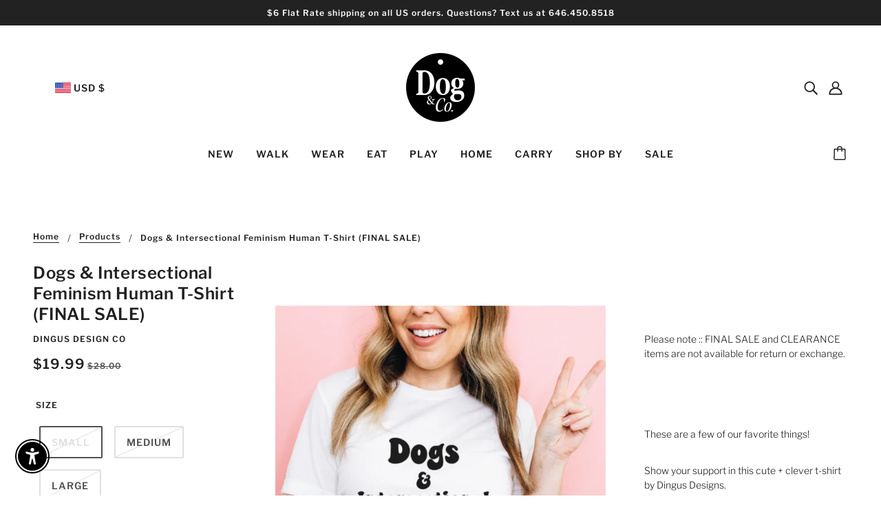

--- FILE ---
content_type: text/javascript
request_url: https://www.shopdogandco.com/cdn/shop/t/43/assets/theme.js?v=50987867465487737641700508206
body_size: 31966
content:
(function(){var Main,el,bind=function(fn,me){return function(){return fn.apply(me,arguments)}},extend=function(child,parent){for(var key in parent)hasProp.call(parent,key)&&(child[key]=parent[key]);function ctor(){this.constructor=child}return ctor.prototype=parent.prototype,child.prototype=new ctor,child.__super__=parent.prototype,child},hasProp={}.hasOwnProperty;theme.classes.CoreBlog=function(){function CoreBlog(root){var _this;this.root=root,this.initMasonry=bind(this.initMasonry,this),this.eventListeners=bind(this.eventListeners,this),this.load=bind(this.load,this),_this=this,_this.list=_this.root.find(".blog--article-list"),_this.root.data("columns")>1&&_this.load()}return CoreBlog.prototype.load=function(){var _this;return _this=this,libraryLoader("masonry",theme.assets.masonry,function(){return theme.utils.mqs.current_window!=="small"&&_this.initMasonry(),_this.eventListeners()})},CoreBlog.prototype.eventListeners=function(){var _this;return _this=this,theme.window.off("theme:utils:mqs:updated"),theme.window.on("theme:utils:mqs:updated",function(){var masonry_loaded;if(masonry_loaded=_this.list.data("masonry-loaded"),theme.utils.mqs.current_window==="small"||masonry_loaded){if(theme.utils.mqs.current_window==="small"&&masonry_loaded)return _this.list.attr("data-masonry-loaded",!1),_this.masonry.destroy()}else return _this.initMasonry()})},CoreBlog.prototype.initMasonry=function(){var _this;return _this=this,_this.list.attr("data-masonry-loaded",!0),_this.masonry=new Masonry(_this.list.el[0],{itemSelector:".article--item",percentPosition:!0,horizontalOrder:!0,columnWidth:".article--item",gutter:32})},CoreBlog}(),theme.classes.CoreCarousel=function(){function CoreCarousel(root){var _this;this.root=root,this.toggleFocusableEl=bind(this.toggleFocusableEl,this),this.toggleDraggable=bind(this.toggleDraggable,this),this.getAllFocusableEl=bind(this.getAllFocusableEl,this),_this=this,_this.container=_this.root.find(".carousel--x-container"),_this.dot_nav=_this.root.find(".carousel--dot-nav"),_this.dot_nav_wrapper=_this.root.find(".carousel--dot-nav--wrapper"),_this.dots=_this.root.find(".carousel--dot"),_this.height_container=_this.root.find(".carousel--y-container"),_this.links=_this.container.find("a"),_this.next=_this.root.find(".carousel--next"),_this.prev=_this.root.find(".carousel--prev"),_this.at_end=_this.root.attr("data-at-end"),_this.at_start=_this.root.attr("data-at-start"),_this.auto_rotate=_this.root.data("auto-rotate"),_this.blocks=_this.root.find(".carousel--block"),_this.blocks_per_slide_desktop=_this.root.data("blocks-per-slide"),_this.blocks_per_slide_mobile=_this.root.data("blocks-per-slide--mobile"),_this.dot_nav_enabled=_this.root.attr("data-dot-nav"),_this.rotate_frequency=_this.root.attr("data-rotate-frequency"),_this.section_id=_this.root.closest("[data-section-id]").data("section-id"),_this.total_blocks=_this.blocks.length,_this.transition_type=_this.root.attr("data-transition-type"),_this.view=_this.root.data("view"),_this.active_slide=1,_this.autoplay_focus_enabled=!1,_this.slide_pause=!1,_this.container_destination="0px",_this.trailing_dot_index=0,_this.leading_dot_index=0,_this.dot_nav_offset=0,_this.draggable=!0,_this.active_blocks=null,_this.auto_slide_timer=null,_this.blocks_per_slide=null,_this.old_active_blocks=null,_this.screen_size_loaded=null,_this.slide_count=null,_this.swipe_state=null,_this.window_width=null,_this.dot_change_type=null,theme.carousels[_this.section_id]=this,_this.load()}return CoreCarousel.prototype.load=function(){var _this;return _this=this,_this.resizeListener(),_this.initNewScreenSize(),_this.getAllFocusableEl(),_this.updateActive(),_this.setSliderHeight(),_this.mouseDownListener(),_this.swipeListener(),_this.arrowNavListeners(),_this.blockListener(),_this.transition_type==="slide"&&_this.loadBlocks(),_this.auto_rotate&&(_this.autoSlide(),_this.stopAutoSlideWhenInteracting()),_this.root.trigger("loaded")},CoreCarousel.prototype.initNewScreenSize=function(){var _this;if(_this=this,theme.utils.mqs.current_window==="small"){if(_this.screen_size_loaded==="small")return;_this.dot_nav.attr("data-loaded","false"),_this.screen_size_loaded="small",_this.blocks_per_slide=_this.blocks_per_slide_mobile,_this.active_slide=Math.ceil((_this.blocks_per_slide_desktop*(_this.active_slide-1)+1)/_this.blocks_per_slide_mobile)}else{if(_this.screen_size_loaded==="medium-large")return;_this.screen_size_loaded="medium-large",_this.blocks_per_slide=_this.blocks_per_slide_desktop,_this.active_slide=Math.ceil((_this.blocks_per_slide_mobile*(_this.active_slide-1)+1)/_this.blocks_per_slide_desktop)}return _this.slide_count=Math.ceil(_this.total_blocks/_this.blocks_per_slide),_this.createDotNav(),_this.dotNavListeners(),_this.goToActiveSlide(),_this.updateActiveDot()},CoreCarousel.prototype.getAllFocusableEl=function(){var _this;return _this=this,_this.focusable_el=theme.utils.getFocusableEl(_this.root)},CoreCarousel.prototype.loadBlocks=function(){var _this;return _this=this,_this.blocks.each(function(block){return block.setAttribute("data-loaded","true"),block.setAttribute("data-loaded--mobile","true")})},CoreCarousel.prototype.blockListener=function(){var _this;return _this=this,_this.blocks.on("theme:block:select",function(){return _this.active_slide=Math.ceil((el(this).index()+1)/_this.blocks_per_slide),_this.updateActive(),_this.goToActiveSlide(!0),_this.updateActiveDot(),_this.setSliderHeight()})},CoreCarousel.prototype.toggleDraggable=function(toggle){var _this;if(toggle==null&&(toggle="opposite"),_this=this,toggle==="opposite"&&(_this.draggable=!_this.draggable),toggle===!0)return _this.draggable=!0;if(toggle===!1)return _this.draggable=!1},CoreCarousel.prototype.checkForActiveModel=function(target){var _this,model,model_disabled;return _this=this,model=el(target.closest("model-viewer")),!!(model.length&&(model_disabled=model.hasClass("shopify-model-viewer-ui__disabled"),!model_disabled))},CoreCarousel.prototype.mouseDownListener=function(){var _this;return _this=this,_this.container.on("mousedown touchstart",function(event2){if(_this.checkForActiveModel(event2.target)||!_this.draggable)return!1;if(_this.swipe_state="swipe-started",_this.reenableClickAfterSwiping(),_this.mouseUpListener(),_this.slide_pause=!0,_this.transition_type==="slide")return _this.drag_start=event2.pageX,_this.container_x=_this.container.css("transform").replace(/[^0-9\-.,]/g,"").split(",")[4],_this.container.attr("data-transition",""),_this.container.css("transform","translateX("+_this.container_x+"px)"),_this.dragBegin()},!0)},CoreCarousel.prototype.mouseUpListener=function(){var _this;return _this=this,theme.window.on("mouseup."+_this.section_id+" touchend."+_this.section_id,function(){if(_this.swipe_state="swipe-ended",_this.removeMouseUpListener(),_this.dragEnd(),_this.slide_pause===!0)return _this.container.attr("data-transition","forwards"),_this.container.css("transform","translateX("+_this.container_destination+")")},!0)},CoreCarousel.prototype.removeMouseUpListener=function(){var _this;return _this=this,theme.window.off("mouseup."+_this.section_id+" touchend."+_this.section_id)},CoreCarousel.prototype.dragBegin=function(){var _this;return _this=this,_this.root.attr("data-dragging","true"),theme.window.on("mousemove."+_this.section_id+" touchmove."+_this.section_id,function(event2){var offset,slide_x_start;return offset=_this.container_x-_this.drag_start+event2.pageX,slide_x_start=_this.window_width*(_this.slide_count-1),offset>0?_this.container.css("transform","translateX("+offset/4+"px)"):offset<slide_x_start*-1?(offset=offset*-1,offset=slide_x_start+(offset-slide_x_start)/4,_this.container.css("transform","translateX(-"+offset+"px)")):_this.container.css("transform","translateX("+offset+"px)")},!0)},CoreCarousel.prototype.dragEnd=function(){var _this;return _this=this,_this.root.attr("data-dragging","false"),theme.window.off("mousemove."+_this.section_id+" touchmove."+_this.section_id)},CoreCarousel.prototype.updateContainerDestination=function(index2){var _this;return _this=this,_this.container_destination=(_this.active_slide-1)/_this.slide_count*-100+"%"},CoreCarousel.prototype.slideToNext=function(loop_to_start){var _this,transition_direction;return loop_to_start==null&&(loop_to_start=!1),_this=this,_this.dot_change_type="iterate",_this.active_slide!==_this.slide_count?(_this.updateActive("next"),transition_direction="forwards"):loop_to_start&&_this.active_slide===_this.slide_count?(_this.active_slide=1,_this.updateActive(),transition_direction="forwards"):_this.active_slide===_this.slide_count&&(transition_direction="backwards"),_this.transition_type==="slide"?(_this.updateContainerDestination(),_this.container.css("transform","translateX("+_this.container_destination+")")):_this.transition_type==="fade"&&_this.fadeSlides(),_this.container.attr("data-transition",transition_direction)},CoreCarousel.prototype.slideToPrev=function(){var _this,transition_direction;return _this=this,_this.dot_change_type="iterate",_this.active_slide!==1?(_this.updateActive("prev"),transition_direction="forwards"):_this.active_slide===1&&(transition_direction="backwards"),_this.transition_type==="slide"?(_this.updateContainerDestination(),_this.container.css("transform","translateX("+_this.container_destination+")")):_this.transition_type==="fade"&&_this.fadeSlides(),_this.container.attr("data-transition",transition_direction)},CoreCarousel.prototype.goToActiveSlide=function(animate){var _this;if(animate==null&&(animate=!1),_this=this,_this.dot_change_type="init",_this.transition_type==="slide"?(_this.updateContainerDestination(),_this.container.css("transform","translateX("+_this.container_destination+")")):_this.transition_type==="fade"&&_this.fadeSlides(),animate)return _this.container.attr("data-transition","forwards")},CoreCarousel.prototype.checkStartEnd=function(){var _this;return _this=this,_this.active_slide===1?(_this.at_start=!0,_this.prev.attr("tabindex","-1")):(_this.at_start=!1,_this.prev.attr("tabindex","0")),_this.root.attr("data-at-start",_this.at_start),_this.active_slide===_this.slide_count?(_this.at_end=!0,_this.next.attr("tabindex","-1")):(_this.at_end=!1,_this.next.attr("tabindex","0")),_this.root.attr("data-at-end",_this.at_end)},CoreCarousel.prototype.updateActive=function(direction){var _this,higher_range,lower_range;return direction==null&&(direction=!1),_this=this,direction==="next"?(_this.active_slide+=1,_this.autoplay_focus_enabled===!1&&_this.auto_rotate||_this.prev.focus(0)):direction==="prev"&&(_this.active_slide-=1,_this.autoplay_focus_enabled===!1&&_this.auto_rotate||_this.next.focus(0)),lower_range=(_this.active_slide-1)*_this.blocks_per_slide,higher_range=lower_range+_this.blocks_per_slide,_this.active_blocks!==null&&(_this.old_active_blocks=_this.active_blocks),_this.active_blocks=el(Array.from(_this.blocks.el).slice(lower_range,higher_range)),_this.toggleFocusableEl(direction),_this.checkStartEnd()},CoreCarousel.prototype.toggleFocusableEl=function(direction){var _this;if(_this=this,_this.disabled_el&&_this.disabled_el.attr("tabindex","0"),_this.disabled_el=theme.utils.getFocusableEl(_this.blocks.not(_this.active_blocks)),_this.disabled_el)return _this.disabled_el.attr("tabindex","-1")},CoreCarousel.prototype.setSliderHeight=function(){var _this,tallest;return _this=this,tallest=0,_this.active_blocks.each(function(block){var height;if(height=block.offsetHeight,height>tallest)return tallest=height}),_this.height_container.css("height",tallest+"px")},CoreCarousel.prototype.swipeListener=function(){var _this;return _this=this,document.addEventListener("theme:swipe:left",function(){if(_this.swipe_state==="swipe-started")return _this.slide_pause=!1,_this.slideToNext(),_this.setSliderHeight(),_this.updateActiveDot(),_this.preventClickWhenSwiping()}),document.addEventListener("theme:swipe:right",function(){if(_this.swipe_state==="swipe-started")return _this.slide_pause=!1,_this.slideToPrev(),_this.setSliderHeight(),_this.updateActiveDot(),_this.preventClickWhenSwiping()})},CoreCarousel.prototype.createDotNav=function(){var _this,carousel_dot,i,j,ref;if(_this=this,!(!_this.dot_nav_enabled||_this.slide_count===1)){for(_this.dot_nav.empty(),i=j=1,ref=_this.slide_count;1<=ref?j<=ref:j>=ref;i=1<=ref?++j:--j)carousel_dot=theme.utils.parseHtml('<div class="carousel--dot"></div>'),_this.dot_nav.append(carousel_dot);if(_this.dots=_this.root.find(".carousel--dot"),theme.utils.mqs.current_window==="small")return _this.dots.attr("tabindex","0")}},CoreCarousel.prototype.updateActiveDot=function(){var _this;return _this=this,_this.dots.attr("data-active","false"),_this.dots.eq(_this.active_slide-1).attr("data-active","true"),_this.dots.length>5?_this.updateTrailingLeadingDots():(_this.alignDots(),_this.dot_nav.attr("data-loaded","true"))},CoreCarousel.prototype.updateTrailingLeadingDots=function(){var _this,active2,initial_offset,offset_initial;if(_this=this,_this.active_slide===_this.leading_dot_index)return _this.leading_dot_index++,_this.trailing_dot_index++,active2=_this.dots.eq(_this.active_slide-1),active2.attr("data-position",""),initial_offset=active2.offset().left,setTimeout(function(){if(_this.dots.eq(_this.active_slide-4).attr("data-position","trailing-1"),_this.dots.eq(_this.active_slide-5).attr("data-position","trailing-2"),_this.active_slide>=5&&_this.dots.filter(":nth-child(-n+"+(_this.active_slide-5)+")").attr("data-position","hidden"),_this.dots.eq(_this.active_slide).attr("data-position","leading-1"),_this.dots.eq(_this.active_slide+1).attr("data-position","leading-2"),_this.dots.filter(":nth-child(n+"+(_this.active_slide+3)+")").attr("data-position","hidden"),_this.alignDots(initial_offset),_this.dot_change_type==="init")return _this.alignDots(),_this.dot_nav.attr("data-loaded","true")},0),setTimeout(function(){return _this.dot_nav.attr("data-transition","true"),_this.alignDots()},200);if(_this.active_slide===_this.trailing_dot_index)return _this.leading_dot_index--,_this.trailing_dot_index--,active2=_this.dots.eq(_this.active_slide-1),active2.attr("data-position",""),offset_initial=active2.offset().left,setTimeout(function(){if(_this.dots.eq(_this.active_slide-2).attr("data-position","trailing-1"),_this.dots.eq(_this.active_slide-3).attr("data-position","trailing-2"),_this.dots.eq(_this.active_slide+2).attr("data-position","leading-1"),_this.dots.eq(_this.active_slide+3).attr("data-position","leading-2"),_this.dots.filter(":nth-child(n+"+(_this.active_slide+5)+")").attr("data-position","hidden"),_this.active_slide>=4&&_this.dots.filter(":nth-child(-n+"+(_this.active_slide-2)+")").attr("data-position","hidden"),_this.alignDots(initial_offset),_this.dot_change_type==="init")return _this.alignDots(),_this.dot_nav.attr("data-loaded","true")},0),setTimeout(function(){return _this.dot_nav.attr("data-transition","true"),_this.alignDots()},200);if(_this.dot_change_type==="init")return _this.dots.attr("data-position",""),_this.slide_count-_this.active_slide<=2?(_this.leading_dot_index=_this.active_slide,_this.trailing_dot_index=_this.active_slide-3):_this.slide_count-_this.active_slide>2&&(_this.trailing_dot_index=_this.active_slide,_this.leading_dot_index=_this.active_slide+3),_this.updateTrailingLeadingDots()},CoreCarousel.prototype.alignDots=function(offset_initial){var _this,new_offset,offset_difference;return offset_initial==null&&(offset_initial=!1),_this=this,offset_difference?(offset_difference=offset_initial-active.offset().left,new_offset=_this.dot_nav_offset+offset_difference+"px",_this.dot_nav.attr("data-transition","false"),_this.dot_nav.css("transform","translateX("+new_offset+")")):(_this.dot_nav_offset=(_this.root.width()-_this.dot_nav.width())/2,_this.dot_nav.css("transform","translateX("+_this.dot_nav_offset+"px)"))},CoreCarousel.prototype.dotNavListeners=function(){var _this;return _this=this,_this.dots.off("click."+_this.section_id+" keydown."+_this.section_id),_this.dots.on("click."+_this.section_id+" keydown."+_this.section_id,function(){if(!(event.type==="keydown"&&event.key!=="Enter"))return _this.active_slide=el(this).index()+1,_this.updateActive(),_this.goToActiveSlide(!0),_this.setSliderHeight(),_this.updateActiveDot()})},CoreCarousel.prototype.arrowNavListeners=function(){var _this;return _this=this,_this.prev.on("click keydown",function(event2){if(!(event2.type==="keydown"&&event2.key!=="Enter"))return _this.slideToPrev(),_this.setSliderHeight(),_this.updateActiveDot()}),_this.next.on("click keydown",function(event2){if(!(event2.type==="keydown"&&event2.key!=="Enter"))return _this.slideToNext(),_this.setSliderHeight(),_this.updateActiveDot()})},CoreCarousel.prototype.resizeListener=function(){var _this;return _this=this,_this.window_width=document.documentElement.clientWidth,theme.window.on("resize."+_this.section_id,theme.utils.debounce(100,function(){return _this.window_width=document.documentElement.clientWidth,_this.initNewScreenSize(),_this.updateActive(),_this.setSliderHeight(),_this.alignDots(),theme.utils.mqs.current_window==="small"?_this.dots.attr("tabindex","0"):_this.dots.removeAttr("tabindex")}))},CoreCarousel.prototype.reenableClickAfterSwiping=function(){var _this;return _this=this,_this.links.off("click."+_this.section_id)},CoreCarousel.prototype.preventClickWhenSwiping=function(){var _this;return _this=this,_this.links.on("click."+_this.section_id,function(event2){return event2.preventDefault()})},CoreCarousel.prototype.autoSlide=function(){var _this;return _this=this,_this.auto_slide_timer=setInterval(function(){return _this.slideToNext(!0),_this.updateActiveDot(),_this.setSliderHeight()},_this.rotate_frequency*1e3)},CoreCarousel.prototype.stopAutoSlideWhenInteracting=function(){var _this;return _this=this,_this.root.on("click touchstart",function(){return _this.autoplay_focus_enabled=!0,clearInterval(_this.auto_slide_timer),_this.root.off("click touchstart")},!0),_this.focusable_el.on("focus",function(){return _this.autoplay_focus_enabled=!0,clearInterval(_this.auto_slide_timer),_this.focusable_el.off("focus")},!0)},CoreCarousel.prototype.fadeSlides=function(){var _this;if(_this=this,!(_this.active_blocks===null||_this.old_active_blocks===null))return _this.blocks.attr("data-active",""),_this.blocks.attr("data-loaded","false"),_this.blocks.attr("data-loaded--mobile","false"),_this.old_active_blocks.each(function(active_block){return active_block.setAttribute("data-active","old"),active_block.style.left="0%"}),_this.active_blocks.each(function(active_block,index2){var left;return left=100/_this.total_blocks*index2+"%",active_block.setAttribute("data-active","new"),active_block.style.left=left})},CoreCarousel.prototype.updateThenGoToActiveSlide=function(slide_num){var _this;return _this=this,_this.active_slide=slide_num,_this.goToActiveSlide(),_this.setSliderHeight(),_this.updateActiveDot()},CoreCarousel}(),theme.classes.CoreCart=function(){function CoreCart(root){var _this;this.root=root,this.renderDynamicCheckoutButtons=bind(this.renderDynamicCheckoutButtons,this),this.updateTotals=bind(this.updateTotals,this),this.updateAllHasItems=bind(this.updateAllHasItems,this),this.addItem=bind(this.addItem,this),this.swapInImages=bind(this.swapInImages,this),this.getHtml=bind(this.getHtml,this),this.updateHtml=bind(this.updateHtml,this),this.htmlListener=bind(this.htmlListener,this),this.updateAllHtml=bind(this.updateAllHtml,this),this.updateNote=bind(this.updateNote,this),this.noteTypingListener=bind(this.noteTypingListener,this),this.updateQuantity=bind(this.updateQuantity,this),this.clearRequests=bind(this.clearRequests,this),this.toggleLoadingDisplay=bind(this.toggleLoadingDisplay,this),this.toggleLoadingOnSubmit=bind(this.toggleLoadingOnSubmit,this),this.removeItem=bind(this.removeItem,this),this.removeButtonListener=bind(this.removeButtonListener,this),this.minusButtonListener=bind(this.minusButtonListener,this),this.plusButtonListener=bind(this.plusButtonListener,this),this.inputBoxListener=bind(this.inputBoxListener,this),this.eventListeners=bind(this.eventListeners,this),this.getOtherCarts=bind(this.getOtherCarts,this),_this=this,_this.is_drawer=_this.root.data("is-drawer"),_this.other_carts=_this.getOtherCarts(),_this.quantity_request={},_this.quantity_timer={},_this.total_item_count=document.querySelectorAll(".cart--external--total-items"),_this.total_price=document.querySelectorAll(".cart--external--total-price"),_this.update_html=new Event("update-html"),_this.view=_this.root.attr("data-view"),_this.htmlListener(),_this.eventListeners(),_this.renderDynamicCheckoutButtons()}return CoreCart.prototype.getOtherCarts=function(){var _this,other_carts;return _this=this,other_carts=[],document.querySelectorAll('[data-js-class="Cart"]').forEach(function(cart){if(cart!==_this.root.el[0])return other_carts.push(cart)}),other_carts},CoreCart.prototype.eventListeners=function(){var _this;return _this=this,_this.inputBoxListener(),_this.plusButtonListener(),_this.minusButtonListener(),_this.removeButtonListener(),_this.toggleLoadingOnSubmit(),_this.noteTypingListener()},CoreCart.prototype.inputBoxListener=function(){var _this,input_box;return _this=this,input_box=_this.root.find(".cart--quantity--input"),input_box.on("keydown",function(event2){if((event2.which<48||event2.which>57)&&(event2.which<37||event2.which>40)&&event2.which!==8&&event2.which!==9)return event2.preventDefault()}),input_box.on("focusout",function(event2){var line_num,quantity;return line_num=this.closest(".cart--item").dataset.lineNum,_this.toggleLoadingDisplay(line_num),_this.clearRequests(line_num),quantity=isNaN(parseInt(this.value))?1:parseInt(this.value),quantity===0?_this.removeItem(line_num):_this.updateQuantity(line_num,quantity,0,function(success,error){return success?_this.updateAllHtml(function(){}):_this.updateAllHtml(function(){var cart_item;return cart_item=_this.root.find(".cart--item[data-line-num='"+line_num+"']"),cart_item.find(".cart--error").removeAttr("style")})})})},CoreCart.prototype.plusButtonListener=function(){var _this,plus_button;return _this=this,plus_button=_this.root.find(".cart--plus"),plus_button.on("click keydown",function(event2){var input,line_num,quantity;if(!(event2.type==="keydown"&&event2.key!=="Enter"))return event2.preventDefault(),input=this.previousElementSibling,line_num=this.closest(".cart--item").dataset.lineNum,quantity=isNaN(parseInt(input.value))?1:parseInt(input.value)+1,input.value=quantity,_this.toggleLoadingDisplay(line_num),_this.clearRequests(line_num),_this.updateQuantity(line_num,quantity,700,function(success,error){return success?_this.updateAllHtml(function(){}):_this.updateAllHtml(function(){var cart_item;return cart_item=_this.root.find(".cart--item[data-line-num='"+line_num+"']"),cart_item.find(".cart--error").removeAttr("style")})}),event2.preventDefault(),event2.stopPropagation()})},CoreCart.prototype.minusButtonListener=function(){var _this,minus_button;return _this=this,minus_button=_this.root.find(".cart--minus"),minus_button.on("click keydown",function(event2){var input,line_num,quantity;if(!(event2.type==="keydown"&&event2.key!=="Enter"))return event2.preventDefault(),input=this.closest(".cart--quantity--container").querySelector("input"),line_num=this.closest(".cart--item").dataset.lineNum,quantity=isNaN(parseInt(input.value))?1:parseInt(input.value)-1,quantity<1&&(quantity=1),input.value=quantity,_this.toggleLoadingDisplay(line_num),_this.clearRequests(line_num),_this.updateQuantity(line_num,quantity,700,function(success){if(success)return _this.updateAllHtml(function(){})}),event2.preventDefault(),event2.stopPropagation()})},CoreCart.prototype.removeButtonListener=function(){var _this,remove_button;return _this=this,remove_button=_this.root.find(".cart--item--remove"),remove_button.on("click",function(event2){var line_num;return event2.preventDefault(),line_num=this.closest(".cart--item").dataset.lineNum,_this.toggleLoadingDisplay(line_num),_this.clearRequests(line_num),_this.removeItem(line_num),event2.preventDefault(),event2.stopPropagation()})},CoreCart.prototype.removeItem=function(line_num){var _this;return _this=this,_this.updateQuantity(line_num,0,0,function(success){if(success)return _this.updateAllHtml(function(){})})},CoreCart.prototype.toggleLoadingOnSubmit=function(){var _this;return _this=this,_this.checkout_button=_this.root.find(".cart--checkout-button button"),_this.checkout_button.on("click",function(){return this.setAttribute("data-loading",!0)})},CoreCart.prototype.toggleLoadingDisplay=function(line_num){var _this,input;return _this=this,input=_this.root.find(".cart--item[data-line-num='"+line_num+"'] input"),input.attr("data-loading","true"),_this.checkout_button.attr("disabled",!0),_this.root.find(".cart--additional-buttons").css("visibility","hidden")},CoreCart.prototype.clearRequests=function(line_num){var _this;if(_this=this,_this.quantity_request.line_num&&_this.quantity_request.line_num.abort(),_this.quantity_timer.line_num)return clearTimeout(_this.quantity_timer.line_num)},CoreCart.prototype.updateQuantity=function(line_num,requested_quantity,time_out,callback){var _this,ajaxQuantity,all_items_added,cart_item,inventory_management,inventory_policy,inventory_quantity;return _this=this,cart_item=_this.root.find(".cart--item[data-line-num='"+line_num+"']"),inventory_management=cart_item.data("inventory-management"),inventory_policy=cart_item.data("inventory-policy"),inventory_quantity=cart_item.data("inventory-quantity"),all_items_added=!1,requested_quantity>inventory_quantity&&inventory_management==="shopify"&&inventory_policy!=="continue"&&(all_items_added=!0,requested_quantity=inventory_quantity),ajaxQuantity=function(){var request;return request=new XMLHttpRequest,request.onload=function(){if(request.status>=200&&request.status<300)return _this.updateTotals(),callback(!all_items_added)},request.onerror=function(){return console.log(request.statusText+": quantity update request failed!")},request.open("POST",theme.urls.cart_change+".js"),request.setRequestHeader("Content-Type","application/json"),request.send(JSON.stringify({line:line_num,quantity:requested_quantity})),_this.quantity_request.line_num=request},_this.quantity_timer.line_num=setTimeout(ajaxQuantity,time_out)},CoreCart.prototype.noteTypingListener=function(){var _this,note_textbox;return _this=this,note_textbox=_this.root.find(".cart--notes--textarea"),note_textbox.on("input",function(){return _this.note_request&&_this.note_request.abort(),_this.note_timer&&clearTimeout(_this.note_timer),_this.updateNote(this.value)})},CoreCart.prototype.updateNote=function(note){var _this,ajaxNote;return _this=this,ajaxNote=function(){var request;return request=new XMLHttpRequest,request.onload=function(){if(request.status>=200&&request.status<300)return _this.other_carts.forEach(function(cart){return cart.dispatchEvent(_this.update_html)})},request.onerror=function(){return console.log(request.statusText+": cart note update request failed!")},request.open("POST",theme.urls.cart+"/update.js"),request.setRequestHeader("Content-Type","application/json"),request.send(JSON.stringify({note:note})),_this.note_request=request},_this.note_timer=setTimeout(ajaxNote,350)},CoreCart.prototype.updateAllHtml=function(update_all_html_done){var _this;return _this=this,_this.updateHtml(update_all_html_done),_this.other_carts.forEach(function(cart){return cart.dispatchEvent(_this.update_html)})},CoreCart.prototype.htmlListener=function(){var _this;return _this=this,_this.root.on("update-html",function(){return _this.updateHtml(function(){})})},CoreCart.prototype.updateHtml=function(update_all_html_done){var _this;return _this=this,_this.getHtml(_this.view,function(new_html){var new_form,old_form;return old_form=_this.root.find(".cart--form"),new_form=new_html.find(".cart--form"),new_form=_this.swapInImages(old_form,new_form),old_form.replaceWith(new_form),_this.eventListeners(),update_all_html_done(),_this.is_drawer&&(theme.partials.OffCanvas.unload(),theme.partials.OffCanvas.load()),window.dispatchEvent(new Event("theme:cart:updated"))})},CoreCart.prototype.getHtml=function(view,callback){var _this,request,url;return _this=this,url=theme.urls.cart+"?view=ajax-desktop",view==="mobile"&&_this.is_drawer?url=theme.urls.cart+"?view=ajax-drawer":view==="mobile"&&(url=theme.urls.cart+"?view=ajax-mobile"),request=new XMLHttpRequest,request.onload=function(){var cart_html;if(request.status>=200&&request.status<300)return cart_html=theme.utils.parseHtml(request.response,".cart--root"),callback(cart_html)},request.onerror=function(){return console.log(request.statusText+": cart HTML update request failed!")},request.open("GET",url),request.send()},CoreCart.prototype.swapInImages=function(old_html,new_html){var _this,new_items;return _this=this,new_items=new_html.find(".cart--item"),new_items.each(function(new_item){var new_image,new_instance,new_item_el,old_image,old_item,variant_id;if(new_item_el=el(new_item),variant_id=new_item_el.attr("data-variant-id"),new_image=new_item_el.find(".cart--item--image"),new_instance=new_html.find("[data-variant-id='"+variant_id+"'] .cart--item--image").index(new_image),old_item=old_html.find("[data-variant-id='"+variant_id+"']").eq(new_instance),old_item.length)return old_image=old_item.find(".cart--item--image"),new_image.replaceWith(old_image)}),new_html},CoreCart.prototype.addItem=function(form,callback){var _this,form_data,form_query_string,request;return _this=this,request=new XMLHttpRequest,request.onload=function(){if(request.status>=200&&request.status<300)return _this.updateTotals(),callback(!0)},request.onerror=function(){return console.log(request.statusText+": cart add item request failed!"),callback(!1,request.statusText)},request.open("POST",theme.urls.cart_add+".js"),request.setRequestHeader("Content-Type","application/x-www-form-urlencoded"),form_data=new FormData(form),form_query_string=new URLSearchParams(form_data).toString(),request.send(form_query_string)},CoreCart.prototype.updateAllHasItems=function(item_count,force_true){var _this,has_items;return force_true==null&&(force_true=!1),_this=this,has_items=!1,(item_count>0||force_true)&&(has_items=!0),_this.root.attr("data-has-items",has_items),_this.other_carts.forEach(function(cart){return cart.setAttribute("data-has-items",has_items)})},CoreCart.prototype.updateTotals=function(){var _this,request;return _this=this,request=new XMLHttpRequest,request.onload=function(){var count,data,total_price;if(request.status>=200&&request.status<300)return data=JSON.parse(request.response),theme.classes.Cart.setItems(data.items),total_price=theme.utils.formatMoney(data.total_price),count=parseInt(data.item_count),_this.total_price.forEach(function(price){return price.textContent=total_price}),_this.total_item_count.forEach(function(item_count){return item_count.textContent=count}),_this.updateAllHasItems(count),_this.updateTotalsComplete(count)},request.onerror=function(){return console.log(request.statusText+": error updating cart totals!")},request.open("GET",theme.urls.cart+".js"),request.send()},CoreCart.prototype.renderDynamicCheckoutButtons=function(){var _this,buttons,desktop_buttons;if(_this=this,window.location.pathname===theme.urls.cart&&(buttons=document.querySelector(".off-canvas--right-sidebar .cart--additional-buttons"),buttons&&buttons.parentNode.removeChild(buttons),theme.utils.mqs.current_window==="small"&&(desktop_buttons=document.querySelector('[data-view="desktop"] .cart--additional-buttons'),desktop_buttons)))return desktop_buttons.parentNode.removeChild(desktop_buttons)},CoreCart.getItems=function(){var request;return request=new XMLHttpRequest,request.onload=function(){var data;if(request.status>=200&&request.status<300)return data=JSON.parse(request.response),theme.classes.Cart.setItems(data.items)},request.onerror=function(){return console.log(request.statusText+": error updating cart totals!")},request.open("GET",theme.urls.cart+".js"),request.send()},CoreCart.setItems=function(data_items){var cart_items;return cart_items={},data_items.forEach(function(item){return cart_items[item.id]=item.quantity}),localStorage.setItem(theme.local_storage.cart_items,JSON.stringify(cart_items))},CoreCart}(),theme.classes.CoreCollection=function(){function CoreCollection(root){var _this;this.root=root,this.loadHoverImages=bind(this.loadHoverImages,this),this.updateProductsListener=bind(this.updateProductsListener,this),this.resizeListener=bind(this.resizeListener,this),this.matchImageHeights=bind(this.matchImageHeights,this),this.load=bind(this.load,this),_this=this,_this.current_width=window.innerWidth,_this.grid_container=_this.root.find(".collection--body--grid"),_this.load()}return CoreCollection.prototype.load=function(){var _this;if(_this=this,_this.matchImageHeights(),_this.resizeListener(),_this.updateProductsListener(),theme.settings.hover_image_enabled)return _this.loadHoverImages()},CoreCollection.prototype.matchImageHeights=function(){var _this;return _this=this,theme.utils.matchImageHeights(_this.grid_container,_this.root.find(".product--root"),".product--image-wrapper",_this.root.find(".featured-content--root"))},CoreCollection.prototype.resizeListener=function(){var _this;return _this=this,theme.window.on("resize.Collection",theme.utils.debounce(100,function(){if(_this.current_width!==window.innerWidth)return _this.matchImageHeights(),_this.current_width=window.innerWidth}))},CoreCollection.prototype.updateProductsListener=function(){var _this;return _this=this,theme.window.on("theme:navigation:productsUpdated",function(){if(_this.matchImageHeights(),theme.settings.hover_image_enabled)return _this.loadHoverImages()})},CoreCollection.prototype.loadHoverImages=function(){var _this;return _this=this,_this.root.find(".product--hover-image").each(function(hover_image){return theme.utils.imagesLoaded(hover_image,function(){var product;return product=hover_image.closest('[data-hover-image="true"]'),product.setAttribute("data-hover-image","loaded")})})},CoreCollection}(),theme.classes.CoreDisclosure=function(){function CoreDisclosure(root){var _this;this.root=root,this.optionChangeCallback=bind(this.optionChangeCallback,this),this.updateFormPosition=bind(this.updateFormPosition,this),this.toggleFormDisplay=bind(this.toggleFormDisplay,this),this.setOptionOnClick=bind(this.setOptionOnClick,this),this.hideFormWhenFocusOut=bind(this.hideFormWhenFocusOut,this),this.showFormWhenClick=bind(this.showFormWhenClick,this),this.updateFormListeners=bind(this.updateFormListeners,this),this.load=bind(this.load,this),_this=this,_this.current_option=_this.root.find(".disclosure--current-option"),_this.form=_this.root.find(".disclosure--form"),_this.input=_this.root.find('[data-item="disclosure"]'),_this.links=_this.root.find(".disclosure--option-link"),_this.toggle=_this.root.find(".disclosure--toggle"),_this.type=_this.root.attr("data-type"),_this.toggle_and_form_gap=8,_this.window_and_form_gap=32,_this.form_space_needed=theme.utils.getHiddenElHeight(_this.form,!1)+_this.toggle_and_form_gap+_this.window_and_form_gap,_this.load()}return CoreDisclosure.prototype.load=function(){var _this;if(_this=this,_this.updateFormListeners(),_this.showFormWhenClick(),_this.hideFormWhenFocusOut(),_this.setOptionOnClick(),_this.updateFormPosition(),_this.type==="url-redirect"||_this.type==="localization")return _this.optionChangeCallback()},CoreDisclosure.prototype.updateFormListeners=function(){var _this;return _this=this,window.addEventListener("resize",theme.utils.debounce(100,function(){return _this.updateFormPosition()})),window.addEventListener("theme:offCanvas:leftOpened",function(){if(_this.root.closest(".off-canvas--left-sidebar").length)return _this.updateFormPosition()}),window.addEventListener("theme:offCanvas:rightOpened",function(){if(_this.root.closest(".off-canvas--right-sidebar").length)return _this.updateFormPosition()})},CoreDisclosure.prototype.showFormWhenClick=function(){var _this;return _this=this,_this.toggle.on("click keydown",function(event2){var aria_expanded;if(!(event2.type==="keydown"&&event2.key!=="Enter"))return aria_expanded=this.getAttribute("aria-expanded")==="true",_this.toggleFormDisplay(!aria_expanded)})},CoreDisclosure.prototype.hideFormWhenFocusOut=function(){var _this;return _this=this,_this.toggle.on("focusout",function(event2){var form_has_focus;if(form_has_focus=_this.root.has(event2.relatedTarget),!form_has_focus)return _this.toggleFormDisplay(!1)}),_this.form.on("focusout",function(event2){var child_in_focus,is_visible;if(child_in_focus=this.contains(event2.relatedTarget),is_visible=_this.toggle.attr("aria-expanded")==="true",is_visible&&!child_in_focus)return _this.toggleFormDisplay(!1)}),_this.root.on("keydown",function(event2){if(event2.key==="Escape")return _this.toggleFormDisplay(!1),_this.toggle.focus()})},CoreDisclosure.prototype.setOptionOnClick=function(){var _this;return _this=this,_this.links.on("click keydown",function(event2){var option_selected_name,option_selected_value;if(event2.key==="Enter")_this.toggle.focus();else if(event2.type==="keydown")return;return option_selected_value=this.dataset.value,option_selected_name=this.innerHTML,_this.toggleFormDisplay(!1),_this.current_option.html(option_selected_name),_this.links.attr("aria-current",!1),this.setAttribute("aria-current",!0),_this.input.val(option_selected_value),_this.input.trigger("change")})},CoreDisclosure.prototype.toggleFormDisplay=function(open_form){var _this;return _this=this,_this.toggle.attr("aria-expanded",open_form)},CoreDisclosure.prototype.updateFormPosition=function(){var _this,clearance_height,close_to_bottom,close_to_top,distance_from_bottom,distance_from_top,form_height,height_of_canvas,height_of_toggle,max_form_height;return _this=this,height_of_toggle=_this.toggle.outerHeight(),clearance_height=height_of_toggle+_this.toggle_and_form_gap,height_of_canvas=_this.root.closest("[class^=off-canvas]").height(),distance_from_top=_this.root.offset().top,distance_from_bottom=height_of_canvas-distance_from_top-height_of_toggle,close_to_bottom=_this.form_space_needed>distance_from_bottom&&distance_from_bottom<distance_from_top,close_to_top=_this.form_space_needed>distance_from_top&&distance_from_bottom>distance_from_top,max_form_height=window.innerHeight-clearance_height-_this.window_and_form_gap,close_to_bottom?max_form_height-=distance_from_bottom:close_to_top&&(max_form_height-=distance_from_top),_this.form.css("max-height",max_form_height+"px"),close_to_bottom?(form_height=theme.utils.getHiddenElHeight(_this.form,!1)+_this.toggle_and_form_gap,_this.form.css("top","-"+form_height+"px")):_this.form.css("top",clearance_height+"px")},CoreDisclosure.prototype.optionChangeCallback=function(){var _this;return _this=this,_this.input.on("change",function(){if(_this.type==="url-redirect")return window.location.href=this.value;if(_this.type==="localization")return this.closest("form").submit()})},CoreDisclosure}(),theme.classes.CoreDomObject=function(){function CoreDomObject(selector1,container1){var event_function_map;this.selector=selector1,this.container=container1!=null?container1:document,this.wrapInner=bind(this.wrapInner,this),this.wrapAll=bind(this.wrapAll,this),this.width=bind(this.width,this),this.val=bind(this.val,this),this.trigger=bind(this.trigger,this),this.text=bind(this.text,this),this.submit=bind(this.submit,this),this.siblings=bind(this.siblings,this),this.show=bind(this.show,this),this.setAttribute=bind(this.setAttribute,this),this.scrollTop=bind(this.scrollTop,this),this.replaceWith=bind(this.replaceWith,this),this.removeClass=bind(this.removeClass,this),this.removeAttr=bind(this.removeAttr,this),this.remove=bind(this.remove,this),this.prev=bind(this.prev,this),this.prepend=bind(this.prepend,this),this.parent=bind(this.parent,this),this.outerWidth=bind(this.outerWidth,this),this.outerHtml=bind(this.outerHtml,this),this.outerHeight=bind(this.outerHeight,this),this.on=bind(this.on,this),this.offset=bind(this.offset,this),this.off=bind(this.off,this),this.not=bind(this.not,this),this.next=bind(this.next,this),this.last=bind(this.last,this),this.isEmpty=bind(this.isEmpty,this),this.isVisible=bind(this.isVisible,this),this.is=bind(this.is,this),this.insertBefore=bind(this.insertBefore,this),this.index=bind(this.index,this),this.html=bind(this.html,this),this.hide=bind(this.hide,this),this.height=bind(this.height,this),this.hasClass=bind(this.hasClass,this),this.has=bind(this.has,this),this.getAttribute=bind(this.getAttribute,this),this.focus=bind(this.focus,this),this.first=bind(this.first,this),this.find=bind(this.find,this),this.filter=bind(this.filter,this),this.eq=bind(this.eq,this),this.empty=bind(this.empty,this),this.each=bind(this.each,this),this.data=bind(this.data,this),this.css=bind(this.css,this),this.closest=bind(this.closest,this),this.clone=bind(this.clone,this),this.children=bind(this.children,this),this.attr=bind(this.attr,this),this.append=bind(this.append,this),this.addClass=bind(this.addClass,this),this.add=bind(this.add,this),typeof this.selector=="string"?this.el=this.container.querySelectorAll(this.selector):Array.isArray(this.selector)?this.el=this.selector:typeof this.selector=="object"?this.el=new Array(this.selector):this.el=[],this.isDOMobject=!0,this.el[0]!==null?this.length=this.el.length:this.length=0,event_function_map=[],this.el.forEach(function(el2){return event_function_map.push({})}),this.event_function_map=event_function_map}return CoreDomObject.prototype.add=function(element){var elements_to_add;return typeof element=="string"?elements_to_add=Array.from(document.querySelectorAll(element.selector)):elements_to_add=Array.from(element.el),this.el.forEach(function(el2){return elements_to_add.push(el2)}),el(elements_to_add)},CoreDomObject.prototype.addClass=function(class_name){return class_name?(this.el.forEach(function(el2){return el2.classList.add(class_name)}),this):!1},CoreDomObject.prototype.append=function(element){return typeof element=="object"&&this.length&&element.length&&this.el.forEach(function(parent_el){return element.el.forEach(function(child_el){return parent_el.appendChild(child_el)})}),this},CoreDomObject.prototype.attr=function(attr,val){if(attr==null&&(attr=null),val==null&&(val=null),!!attr){if(val!==null&&this.length)return this.el.forEach(function(el2){return el2.setAttribute(attr,val)}),this;if(this.length)return this.el[0].getAttribute(attr)}},CoreDomObject.prototype.children=function(selector){return selector||(selector="*"),el(":scope > "+selector,this.el[0])},CoreDomObject.prototype.clone=function(){if(this.length!==0)return el(this.el[0].cloneNode(!0))},CoreDomObject.prototype.closest=function(selector){return selector&&this.length?el(this.el[0].closest(selector)):!1},CoreDomObject.prototype.css=function(property_name,value){if(property_name||value){if(value===void 0&&this.length)return window.getComputedStyle(this.el[0])[property_name];this.el.forEach(function(el2){return el2.style[property_name]=value})}else return!1;return this},CoreDomObject.prototype.data=function(data_attr){var attr;return data_attr&&this.length?(data_attr.indexOf("-")>-1||(data_attr=(data_attr.match(/[A-Za-z][a-z]*/g)||{}).join("-")),attr=this.el[0].getAttribute("data-"+data_attr),attr==="true"?!0:attr==="false"?!1:isNaN(parseFloat(attr))?attr:parseFloat(attr)):!1},CoreDomObject.prototype.each=function(callback){return this.el.forEach(function(el2,index2){return callback(el2,index2)})},CoreDomObject.prototype.empty=function(){return this.length&&this.el.forEach(function(el2){return el2.innerHTML=""}),this},CoreDomObject.prototype.eq=function(index2){return index2===void 0?-1:el(this.el[index2])},CoreDomObject.prototype.filter=function(selector){var elements_to_filter,new_element_list;return selector?(elements_to_filter=Array.from(this.container.querySelectorAll(selector)),new_element_list=[],this.el.forEach(function(el2){if(elements_to_filter.includes(el2))return new_element_list.push(el2)}),el(new_element_list)):!1},CoreDomObject.prototype.find=function(selector){var new_elements;if(selector)selector.charAt(0)===">"&&(selector=":scope "+selector);else return!1;return this.length===1?el(selector,this.el[0]):(new_elements=[],this.el.forEach(function(el2){var found_element,found_elements,j,len,results1;for(found_elements=el2.querySelectorAll(selector),results1=[],j=0,len=found_elements.length;j<len;j++)found_element=found_elements[j],results1.push(new_elements.push(found_element));return results1}),el(new_elements))},CoreDomObject.prototype.first=function(){return el(this.el[0])},CoreDomObject.prototype.focus=function(index2){return index2==null&&(index2=null),index2===null&&(index2=0),this.length&&this.el[index2].focus(),this},CoreDomObject.prototype.getAttribute=function(attr){if(attr&&this.length)return this.el[0].getAttribute(attr)},CoreDomObject.prototype.has=function(element){if(typeof element=="object")return this.el[0].contains(element)},CoreDomObject.prototype.hasClass=function(class_name){if(class_name&&this.length)return this.el[0].classList.contains(class_name)},CoreDomObject.prototype.height=function(height){return height==null&&(height=null),this.length===0?this:height===null?this.el[0].offsetHeight:(this.el.forEach(function(el2){return el2.style.height=height+"px"}),this)},CoreDomObject.prototype.hide=function(){if(this.length!==0)return this.el.forEach(function(el2){return el2.style.display="none"}),this},CoreDomObject.prototype.html=function(html){if(html)this.length&&(this.el[0].innerHTML=html);else return this.el[0].innerHTML;return this},CoreDomObject.prototype.index=function(element){var found_index;return element==null&&(element=null),element===null?Array.from(this.el[0].parentNode.children).indexOf(this.el[0]):(found_index=-1,this.el.forEach(function(el2,index2){if(el2===element.el[0])return found_index=index2}),found_index)},CoreDomObject.prototype.insertBefore=function(new_el){if(this.length!==0)return this.el.forEach(function(el2){return el2.parentNode.insertBefore(new_el.el[0],el2)}),this},CoreDomObject.prototype.is=function(element){var elements_to_compare;return element==null&&(element=null),element===null?!1:(typeof element=="string"?elements_to_compare=Array.from(document.querySelectorAll(element)):elements_to_compare=Array.from(element.el),elements_to_compare.includes(this.el[0]))},CoreDomObject.prototype.isVisible=function(){var is_visible;if(this.length!==0)return is_visible=!1,this.el.forEach(function(el2){var style;if(style=window.getComputedStyle(el2),style.display!=="none")return is_visible=!0}),is_visible},CoreDomObject.prototype.isEmpty=function(){var is_empty;if(this.length!==0)return is_empty=!0,this.el.forEach(function(el2){el2.hasChildNodes()&&(is_empty=!1)}),is_empty},CoreDomObject.prototype.last=function(){if(this.length!==0)return el(this.el[this.el.length-1],this.container)},CoreDomObject.prototype.next=function(){if(this.length!==0)return el(this.el[0].nextElementSibling)},CoreDomObject.prototype.not=function(element){var elements_to_remove,new_object_arr;return typeof element=="string"?elements_to_remove=Array.from(document.querySelectorAll(element)):elements_to_remove=Array.from(element.el),new_object_arr=[],this.el.forEach(function(el2){if(!(elements_to_remove.includes(el2)||new_object_arr.includes(el2)))return new_object_arr.push(el2)}),el(new_object_arr)},CoreDomObject.prototype.off=function(types){var event_function_map;if(this.length!==0)return event_function_map=this.event_function_map,this.el.forEach(function(el2,el_index){return types.split(" ").forEach(function(type){if(event_function_map[el_index][type])return el2.removeEventListener(type.split(".")[0],event_function_map[el_index][type]),delete event_function_map[el_index][type]})}),this.event_function_map=event_function_map,!0},CoreDomObject.prototype.offset=function(){var offset,rect;if(this.length!==0)return rect=this.el[0].getBoundingClientRect(),offset={top:rect.top+window.pageYOffset,left:rect.left+window.pageXOffset}},CoreDomObject.prototype.on=function(types,event_function,passive){var event_function_map;if(passive==null&&(passive=!1),this.length!==0)return event_function_map=this.event_function_map,this.el.forEach(function(el2,el_index){return types.split(" ").forEach(function(type){return event_function_map[el_index][type]=event_function,el2.addEventListener(type.split(".")[0],event_function,{passive:passive})})}),this.event_function_map=event_function_map,!0},CoreDomObject.prototype.outerHeight=function(){if(this.length)return this.el[0].offsetHeight},CoreDomObject.prototype.outerHtml=function(){if(this.length)return this.el[0].outerHTML},CoreDomObject.prototype.outerWidth=function(){if(this.length)return this.el[0].offsetWidth},CoreDomObject.prototype.parent=function(){var parent_el;return this.length?(parent_el=[],this.el.forEach(function(child){return parent_el.push(child.parentNode)}),el(parent_el)):this},CoreDomObject.prototype.prepend=function(element){return typeof element=="object"&&this.length&&element.length&&this.el.forEach(function(parent_el){return element.el.forEach(function(child_el){return parent_el.prepend(child_el)})}),this},CoreDomObject.prototype.prev=function(){if(this.length!==0)return el(this.el[0].previousElementSibling)},CoreDomObject.prototype.remove=function(){return this.el.forEach(function(el2){return el2.parentNode.removeChild(el2)}),delete this},CoreDomObject.prototype.removeAttr=function(attr){if(attr==null&&(attr=null),attr!==null)return this.length&&this.el.forEach(function(el2){return el2.removeAttribute(attr)}),this},CoreDomObject.prototype.removeClass=function(class_names){if(class_names&&this.length)return this.el.forEach(function(el2){return class_names.split(" ").forEach(function(class_name){return el2.classList.remove(class_name)})}),this},CoreDomObject.prototype.replaceWith=function(element){return this.length&&this.el[0].replaceWith(element.el[0]),this},CoreDomObject.prototype.scrollTop=function(position){if(this.length!==0)return position?this.el[0].scrollTop=position:this.el[0].scrollTop},CoreDomObject.prototype.setAttribute=function(attribute,value){if((attribute||value)&&this.length)return this.el.forEach(function(el2){return el2.setAttribute(attribute,value)}),this},CoreDomObject.prototype.show=function(){if(this.length!==0)return this.el.forEach(function(el2){return el2.style.display="block"}),this},CoreDomObject.prototype.siblings=function(selector){if(this.length!==0)return el(selector,this.el[0].parentNode)},CoreDomObject.prototype.submit=function(){if(this.length!==0)return this.el[0].submit()},CoreDomObject.prototype.text=function(text){return text==null&&(text=null),this.length===0?this:text===null?this.el[0].textContent:(this.el.forEach(function(el2){return el2.textContent=text}),this)},CoreDomObject.prototype.trigger=function(types){var elements;if(types)return elements=this.el,types.split(" ").forEach(function(type){var event2;return event2=new Event(type.split(".")[0],{bubbles:!0}),elements.forEach(function(el2){return el2.dispatchEvent(event2)})}),this},CoreDomObject.prototype.val=function(new_value){if(new_value==null&&(new_value=null),this.length!==0)return new_value===null?this.el[0].value:(this.el[0].value=new_value,this)},CoreDomObject.prototype.width=function(width){if(width==null&&(width=null),this.length!==0)return width===null?this.el[0].offsetWidth:this.el.forEach(function(el2){return el2.style.width=width+"px"})},CoreDomObject.prototype.wrapAll=function(prepended_html,appended_html){if(this.length!==0)return this.el.forEach(function(el2){var new_html,org_html;return org_html=el2.outerHTML,new_html=prepended_html+org_html+appended_html,el2.outerHTML=new_html}),this},CoreDomObject.prototype.wrapInner=function(prepended_html,appended_html){if(this.length!==0)return this.el.forEach(function(el2){var new_html,org_html;return org_html=el2.innerHTML,new_html=prepended_html+org_html+appended_html,el2.innerHTML=new_html}),this},CoreDomObject}(),theme.classes.CoreFeaturedBlog=function(){function CoreFeaturedBlog(root){var _this;this.root=root,this.resizeListeners=bind(this.resizeListeners,this),this.matchImageHeights=bind(this.matchImageHeights,this),_this=this,_this.current_width=window.innerWidth,_this.item_container=_this.root.find(".featured-blog--grid"),_this.items=_this.root.find(".article--item"),_this.matchImageHeights(),_this.resizeListeners()}return CoreFeaturedBlog.prototype.matchImageHeights=function(){var _this;return _this=this,theme.utils.matchImageHeights(_this.item_container,_this.items,".article--item--image")},CoreFeaturedBlog.prototype.resizeListeners=function(){var _this;return _this=this,theme.window.on("resize.FeaturedBlog",theme.utils.debounce(100,function(){if(_this.current_width!==window.innerWidth)return _this.matchImageHeights(),_this.current_width=window.innerWidth}))},CoreFeaturedBlog}(),theme.classes.CoreFeaturedCollection=function(){function CoreFeaturedCollection(root){var _this;this.root=root,this.hoverImagesLoaded=bind(this.hoverImagesLoaded,this),this.setGreatestHeight=bind(this.setGreatestHeight,this),this.sectionListeners=bind(this.sectionListeners,this),this.resizeListener=bind(this.resizeListener,this),this.load=bind(this.load,this),_this=this,_this.current_width=window.innerWidth,_this.display_type=_this.root.data("display-type"),_this.section_id=_this.root.data("section-id"),_this.items=_this.root.find(".product--root"),_this.load()}return CoreFeaturedCollection.prototype.load=function(){var _this;if(_this=this,_this.resizeListener(),_this.sectionListeners(),_this.setGreatestHeight(),theme.settings.hover_image_enabled)return _this.hoverImagesLoaded()},CoreFeaturedCollection.prototype.resizeListener=function(){var _this;return _this=this,theme.window.on("resize."+_this.section_id,theme.utils.debounce(100,function(){if(_this.current_width!==window.innerWidth)return _this.setGreatestHeight(),_this.current_width=window.innerWidth}))},CoreFeaturedCollection.prototype.sectionListeners=function(){var _this;return _this=this,_this.root.on("theme:section:unload",function(){return theme.window.off("resize."+_this.section_id)})},CoreFeaturedCollection.prototype.setGreatestHeight=function(){var _this,greatest_image_height;return _this=this,_this.display_type==="grid"?theme.utils.matchImageHeights(_this.root.find(".featured-collection--grid"),_this.root.find(".product--root"),".product--image-wrapper"):(greatest_image_height=0,_this.items.each(function(item){var item_el,this_height;if(item_el=el(item),item_el.find(".image--root").length>0?this_height=item_el.find(".product--image-wrapper .image--root").outerHeight():this_height=item_el.find(".placeholder--root").outerHeight(),this_height>greatest_image_height)return greatest_image_height=this_height}),_this.items.find(".product--image-wrapper, .placeholder--root").height(greatest_image_height))},CoreFeaturedCollection.prototype.hoverImagesLoaded=function(){var _this;return _this=this,_this.root.find(".product--hover-image").each(function(hover_image){return theme.utils.imagesLoaded(hover_image,function(){var product;return product=hover_image.closest('[data-hover-image="true"]'),product.setAttribute("data-hover-image","loaded")})})},CoreFeaturedCollection}(),theme.classes.CoreFeaturedCollections=function(){function CoreFeaturedCollections(root){var _this;this.root=root,this.resizeListeners=bind(this.resizeListeners,this),this.matchImageHeights=bind(this.matchImageHeights,this),this.load=bind(this.load,this),_this=this,_this.current_width=window.innerWidth,_this.item_container=_this.root.find(".featured-collections--body"),_this.items=_this.root.find(".featured-collections--item"),_this.load()}return CoreFeaturedCollections.prototype.load=function(){var _this;return _this=this,_this.matchImageHeights(),_this.resizeListeners()},CoreFeaturedCollections.prototype.matchImageHeights=function(){var _this;return _this=this,theme.utils.matchImageHeights(_this.item_container,_this.items,".featured-collections--image")},CoreFeaturedCollections.prototype.resizeListeners=function(){var _this;return _this=this,theme.window.on("resize.FeaturedCollections",theme.utils.debounce(100,function(){if(_this.current_width!==window.innerWidth)return _this.matchImageHeights(),_this.current_width=window.innerWidth}))},CoreFeaturedCollections}(),theme.classes.CoreFeaturedGrid=function(){function CoreFeaturedGrid(root){var _this;this.root=root,this.resizeListeners=bind(this.resizeListeners,this),this.matchImageHeights=bind(this.matchImageHeights,this),this.load=bind(this.load,this),_this=this,_this.current_width=window.innerWidth,_this.item_container=_this.root.find(".featured-grid--body--container"),_this.items=_this.root.find(".featured-grid--item"),_this.text_position=_this.root.attr("data-text-position"),_this.mobile_overlay=_this.root.data("mobile-overlay"),_this.load()}return CoreFeaturedGrid.prototype.load=function(){var _this;return _this=this,_this.matchImageHeights(),_this.resizeListeners()},CoreFeaturedGrid.prototype.matchImageHeights=function(){var _this;if(_this=this,_this.text_position==="bottom"||theme.utils.mqs.current_window==="small"&&!_this.mobile_overlay)return theme.utils.matchImageHeights(_this.item_container,_this.items,".featured-grid--item--image")},CoreFeaturedGrid.prototype.resizeListeners=function(){var _this;return _this=this,theme.window.on("resize.FeaturedGrid",theme.utils.debounce(100,function(){if(_this.current_width!==window.innerWidth)return _this.matchImageHeights(),_this.current_width=window.innerWidth}))},CoreFeaturedGrid}(),theme.classes.CoreFeaturedVideo=function(){function CoreFeaturedVideo(root){var _this;this.root=root,this.hideThumbnail=bind(this.hideThumbnail,this),this.playButtonListener=bind(this.playButtonListener,this),this.disablePlayerFocus=bind(this.disablePlayerFocus,this),this.vimeoEvents=bind(this.vimeoEvents,this),this.insertVimeoPlayer=bind(this.insertVimeoPlayer,this),this.youtubeEvents=bind(this.youtubeEvents,this),this.youtubeReady=bind(this.youtubeReady,this),this.insertYoutubePlayer=bind(this.insertYoutubePlayer,this),this.insertAPIScript=bind(this.insertAPIScript,this),this.playerInit=bind(this.playerInit,this),this.checkAPIScriptExists=bind(this.checkAPIScriptExists,this),_this=this,_this.play_buttons=_this.root.find(".featured-video--play svg, .featured-video--play-mobile svg"),_this.section_id=_this.root.attr("data-section-id"),_this.thumbnail=_this.root.data("thumbnail"),_this.video_type=_this.root.attr("data-video-type"),_this.video_id=_this.root.attr("data-video-id"),_this.vimeo_vars={id:_this.video_id,autopause:0,playsinline:0,title:0},_this.youtube_vars={},_this.thumbnail?_this.playButtonListener():_this.checkAPIScriptExists()}return CoreFeaturedVideo.prototype.checkAPIScriptExists=function(){var _this;return _this=this,_this.video_type==="vimeo"?theme.libraries.vimeo?_this.playerInit():_this.insertAPIScript():theme.libraries.youtube?_this.playerInit():_this.insertAPIScript()},CoreFeaturedVideo.prototype.playerInit=function(){var _this;return _this=this,_this.video_type==="vimeo"?_this.thumbnail?_this.insertVimeoPlayer():(window.addEventListener("load",function(){return _this.insertVimeoPlayer()}),_this.root.on("theme:section:load",function(){return _this.insertVimeoPlayer()})):_this.thumbnail?_this.insertYoutubePlayer():(window.addEventListener("load",function(){return _this.insertYoutubePlayer()}),_this.root.on("theme:section:load",function(){return _this.insertYoutubePlayer()}))},CoreFeaturedVideo.prototype.insertAPIScript=function(){var _this;return _this=this,_this.video_type==="vimeo"?libraryLoader("vimeo","https://player.vimeo.com/api/player.js",function(){return _this.insertVimeoPlayer()}):(libraryLoader("youtube","https://www.youtube.com/iframe_api"),window.addEventListener("theme:utils:youtubeAPIReady",function(){return _this.insertYoutubePlayer()}))},CoreFeaturedVideo.prototype.insertYoutubePlayer=function(){var _this;if(_this=this,_this.thumbnail||(_this.youtube_vars.enablejsapi=1,_this.youtube_vars.origin=window.location.href,_this.youtube_vars.playsinline=1,_this.youtube_vars.fs=0,_this.youtube_vars.loop=1,_this.youtube_vars.playlist=_this.video_id),typeof YT!="undefined")return _this.player=new YT.Player("player-"+_this.section_id,{videoId:_this.video_id,playerVars:_this.youtube_vars,events:{onReady:_this.youtubeReady,onStateChange:_this.youtubeEvents}})},CoreFeaturedVideo.prototype.youtubeReady=function(){var _this;return _this=this,_this.thumbnail||(_this.player.mute(),_this.disablePlayerFocus()),_this.player.playVideo()},CoreFeaturedVideo.prototype.youtubeEvents=function(event2){var YTP,_this,remains;if(_this=this,YTP=event2.target,_this.thumbnail){if(event2.data===0)return YTP.seekTo(0),YTP.pauseVideo()}else if(event2.data===1)return remains=YTP.getDuration()-YTP.getCurrentTime(),_this.rewindTO&&clearTimeout(_this.rewindTO),_this.rewindTO=setTimeout(function(){YTP.seekTo(0)},(remains-.1)*1e3)},CoreFeaturedVideo.prototype.insertVimeoPlayer=function(){var _this;return _this=this,_this.thumbnail||(_this.vimeo_vars.playsinline=1,_this.vimeo_vars.muted=1,_this.vimeo_vars.background=1,_this.vimeo_vars.loop=1),_this.player=new Vimeo.Player("player-"+_this.section_id,_this.vimeo_vars),_this.thumbnail?_this.vimeoEvents():_this.player.ready().then(function(){return _this.disablePlayerFocus()}),_this.player.play()},CoreFeaturedVideo.prototype.vimeoEvents=function(){var _this;return _this=this,_this.player.getDuration().then(function(duration){return _this.player.addCuePoint(duration-.3,{})}),_this.player.on("cuepoint",function(){return _this.player.setCurrentTime(0),_this.player.pause()})},CoreFeaturedVideo.prototype.disablePlayerFocus=function(){var _this;return _this=this,_this.root.find("iframe").attr("tabindex","-1")},CoreFeaturedVideo.prototype.playButtonListener=function(){var _this;return _this=this,_this.play_buttons.attr("tabindex","0"),_this.play_buttons.on("click keydown",function(event2){if(!(event2.type==="keydown"&&event2.key!=="Enter"))return _this.checkAPIScriptExists(),_this.hideThumbnail()})},CoreFeaturedVideo.prototype.hideThumbnail=function(){var _this;return _this=this,setTimeout(function(){return _this.root.find(".featured-video--header, .featured-video--thumbnail, .featured-video--play-mobile").hide()},350)},CoreFeaturedVideo}(),theme.classes.CoreFeedbackBar=function(){function CoreFeedbackBar(root){var _this;this.root=root,this.asyncListener=bind(this.asyncListener,this),this.load=bind(this.load,this),_this=this,_this.messages=_this.root.find(".feedback-bar--message > *"),_this.load(),_this.asyncListener()}return CoreFeedbackBar.prototype.load=function(){var _this,anchor_tag,message,message_elem;if(_this=this,_this.messages.hide(),anchor_tag=window.location.hash.substr(1),message=anchor_tag.replace("feedback-bar--",""),message_elem=_this.messages.filter("[data-message='"+message+"']"),message_elem.length)return message_elem.show(),setTimeout(function(){return _this.root.attr("data-open","true")},200),setTimeout(function(){return _this.root.attr("data-open","false")},5e3)},CoreFeedbackBar.prototype.asyncListener=function(){var _this;return _this=this,window.addEventListener("theme:feedbackBar:trigger",function(){return _this.load()})},CoreFeedbackBar}(),theme.classes.CoreFooter=function(){function CoreFooter(root){var _this;this.root=root,this.stickyFooter=bind(this.stickyFooter,this),this.addListeners=bind(this.addListeners,this),this.load=bind(this.load,this),_this=this,_this.header=el(".header--root"),_this.main_content=el(".layout--main-content"),_this.load()}return CoreFooter.prototype.load=function(){var _this;return _this=this,_this.addListeners(),_this.stickyFooter()},CoreFooter.prototype.addListeners=function(){var _this;return _this=this,theme.window.on("resize theme:cart:updated",function(){return _this.stickyFooter()}),document.addEventListener("shopify:section:load",function(){return _this.stickyFooter()})},CoreFooter.prototype.stickyFooter=function(){var _this,announcement_el,reduce_window_by,total_content_height;if(_this=this,_this.main_content.css("min-height","unset"),total_content_height=_this.header.outerHeight()+_this.main_content.outerHeight()+_this.root.outerHeight(),theme.body.data("border")&&(theme.utils.mqs.current_window==="small"?total_content_height+=16:total_content_height+=24),announcement_el=el(".announcement--root"),announcement_el.length>0&&(total_content_height+=announcement_el.outerHeight()),window.innerHeight>total_content_height)return reduce_window_by=total_content_height-_this.main_content.outerHeight(),_this.main_content.css("min-height",window.innerHeight-reduce_window_by+"px")},CoreFooter}(),theme.classes.CoreListCollections=function(){function CoreListCollections(root){var _this;this.root=root,this.resizeListener=bind(this.resizeListener,this),this.matchImageHeights=bind(this.matchImageHeights,this),this.load=bind(this.load,this),_this=this,_this.current_width=window.innerWidth,_this.item_containers=_this.root.find(".list-collections--grid"),_this.load()}return CoreListCollections.prototype.load=function(){var _this;return _this=this,_this.resizeListener(),_this.matchImageHeights()},CoreListCollections.prototype.matchImageHeights=function(){var _this;return _this=this,_this.item_containers.each(function(container){var container_el;return container_el=el(container),theme.utils.matchImageHeights(container_el,container_el.find(".product--root"),".product--image-wrapper")})},CoreListCollections.prototype.resizeListener=function(){var _this;return _this=this,window.addEventListener("resize",theme.utils.debounce(100,function(){if(_this.current_width!==window.innerWidth)return _this.matchImageHeights(),_this.current_width=window.innerWidth}))},CoreListCollections}(),theme.classes.CoreMap=function(){function CoreMap(root){var _this;this.root=root,this.buildStyles=bind(this.buildStyles,this),this.buildMap=bind(this.buildMap,this),this.geolocate=bind(this.geolocate,this),this.loadMapsApi=bind(this.loadMapsApi,this),this.load=bind(this.load,this),_this=this,_this.api_status=null,_this.map_instance=null,_this.key=_this.root.data("api-key"),_this.address=_this.root.attr("data-address"),_this.theme=_this.root.data("theme"),_this.styles=null,_this.container=_this.root.find(".map--google-maps"),_this.center=null,_this.load()}return CoreMap.prototype.load=function(){var _this;if(_this=this,_this.container.length>0)return _this.loadMapsApi()},CoreMap.prototype.loadMapsApi=function(){var _this;if(_this=this,theme.libraries.google_maps===void 0)return libraryLoader("google_maps","https://maps.googleapis.com/maps/api/js?key="+_this.key,function(){return _this.geolocate(),el(".map--root").not(_this.root).trigger("scriptLoaded")});if(theme.libraries.google_maps==="requested")return _this.root.on("scriptLoaded",function(){return _this.geolocate()});if(theme.libraries.google_maps==="loaded")return _this.geolocate()},CoreMap.prototype.geolocate=function(){var _this,geocoder;return _this=this,geocoder=new google.maps.Geocoder,geocoder.geocode({address:_this.address},function(results,status){return status==="OK"?(_this.center=results[0].geometry.location,_this.buildStyles(),_this.buildMap()):console.log("couldn't convert address with geocoder")})},CoreMap.prototype.buildMap=function(){var _this,center,map,mapOptions,marker;return _this=this,mapOptions={zoom:15,center:_this.center,disableDefaultUI:!0,zoomControl:!0,scrollwheel:!1,styles:_this.styles},map=new google.maps.Map(_this.container.el[0],mapOptions),center=map.getCenter(),marker=new google.maps.Marker({map:map,position:map.getCenter()}),_this.map_instance=google.maps.event.addDomListener(window,"resize",theme.utils.debounce(500,function(){google.maps.event.trigger(map,"resize"),map.setCenter(center)}))},CoreMap.prototype.buildStyles=function(){var _this;if(_this=this,_this.theme==="grayscale")return _this.styles=[{elementType:"geometry",stylers:[{color:"#f5f5f5"}]},{elementType:"labels.icon",stylers:[{visibility:"off"}]},{elementType:"labels.text.fill",stylers:[{color:"#616161"}]},{elementType:"labels.text.stroke",stylers:[{color:"#f5f5f5"}]},{featureType:"administrative.land_parcel",elementType:"labels.text.fill",stylers:[{color:"#bdbdbd"}]},{featureType:"poi",elementType:"geometry",stylers:[{color:"#eeeeee"}]},{featureType:"poi",elementType:"labels.text.fill",stylers:[{color:"#757575"}]},{featureType:"poi.park",elementType:"geometry",stylers:[{color:"#e5e5e5"}]},{featureType:"poi.park",elementType:"labels.text.fill",stylers:[{color:"#9e9e9e"}]},{featureType:"road",elementType:"geometry",stylers:[{color:"#ffffff"}]},{featureType:"road.arterial",elementType:"labels.text.fill",stylers:[{color:"#757575"}]},{featureType:"road.highway",elementType:"geometry",stylers:[{color:"#dadada"}]},{featureType:"road.highway",elementType:"labels.text.fill",stylers:[{color:"#616161"}]},{featureType:"road.local",elementType:"labels.text.fill",stylers:[{color:"#9e9e9e"}]},{featureType:"transit.line",elementType:"geometry",stylers:[{color:"#e5e5e5"}]},{featureType:"transit.station",elementType:"geometry",stylers:[{color:"#eeeeee"}]},{featureType:"water",elementType:"geometry",stylers:[{color:"#c9c9c9"}]},{featureType:"water",elementType:"labels.text.fill",stylers:[{color:"#9e9e9e"}]}];if(_this.theme==="dark")return _this.styles=[{elementType:"geometry",stylers:[{color:"#212121"}]},{elementType:"labels.icon",stylers:[{visibility:"off"}]},{elementType:"labels.text.fill",stylers:[{color:"#757575"}]},{elementType:"labels.text.stroke",stylers:[{color:"#212121"}]},{featureType:"administrative",elementType:"geometry",stylers:[{color:"#757575"}]},{featureType:"administrative.country",elementType:"labels.text.fill",stylers:[{color:"#9e9e9e"}]},{featureType:"administrative.land_parcel",stylers:[{visibility:"off"}]},{featureType:"administrative.locality",elementType:"labels.text.fill",stylers:[{color:"#bdbdbd"}]},{featureType:"poi",elementType:"labels.text.fill",stylers:[{color:"#757575"}]},{featureType:"poi.park",elementType:"geometry",stylers:[{color:"#181818"}]},{featureType:"poi.park",elementType:"labels.text.fill",stylers:[{color:"#616161"}]},{featureType:"poi.park",elementType:"labels.text.stroke",stylers:[{color:"#1b1b1b"}]},{featureType:"road",elementType:"geometry.fill",stylers:[{color:"#2c2c2c"}]},{featureType:"road",elementType:"labels.text.fill",stylers:[{color:"#8a8a8a"}]},{featureType:"road.arterial",elementType:"geometry",stylers:[{color:"#373737"}]},{featureType:"road.highway",elementType:"geometry",stylers:[{color:"#3c3c3c"}]},{featureType:"road.highway.controlled_access",elementType:"geometry",stylers:[{color:"#4e4e4e"}]},{featureType:"road.local",elementType:"labels.text.fill",stylers:[{color:"#616161"}]},{featureType:"transit",elementType:"labels.text.fill",stylers:[{color:"#757575"}]},{featureType:"water",elementType:"geometry",stylers:[{color:"#000000"}]},{featureType:"water",elementType:"labels.text.fill",stylers:[{color:"#3d3d3d"}]}]},CoreMap}(),theme.classes.CoreMediaQueries=function(){function CoreMediaQueries(){this.screenSizeListener=bind(this.screenSizeListener,this),this.getScreenSize=bind(this.getScreenSize,this),this.medium_screen=768,this.large_screen=1024,this.current_window=null,this.getScreenSize(),this.screenSizeListener()}return CoreMediaQueries.prototype.getScreenSize=function(){var _this,previous_window;if(_this=this,previous_window=_this.current_window,window.matchMedia("only screen and (min-width: "+_this.large_screen+"px)").matches?_this.current_window!=="large"&&(_this.current_window="large"):window.matchMedia("only screen and (min-width: "+_this.medium_screen+"px)").matches?_this.current_window!=="medium"&&(_this.current_window="medium"):_this.current_window!=="small"&&(_this.current_window="small"),_this.current_window!==previous_window)return window.dispatchEvent(new Event("theme:utils:mqs:updated"))},CoreMediaQueries.prototype.screenSizeListener=function(){var _this;return _this=this,window.addEventListener("resize",function(){return _this.getScreenSize()})},CoreMediaQueries}(),theme.classes.CoreModal=function(){function CoreModal(root){var _this;this.root=root,this.transitionListeners=bind(this.transitionListeners,this),_this=this,_this.fullscreen=!!_this.root.data("modal-fullscreen"),_this.root.data("modal-custom-close")?_this.custom_close_button=_this.root.data("modal-custom-close"):_this.custom_close_button="",_this.document_el=el(document),_this.force_view=_this.root.data("force-view"),_this.view=_this.root.data("modal-view"),_this.viewport=theme.partials.OffCanvas.root,_this.main_content_window=theme.partials.OffCanvas.main_content,_this.nested_links=_this.root.find(":scope .modal--root .modal--link"),_this.nested_content=_this.root.find(":scope .modal--root .modal--content"),_this.links=_this.root.find(".modal--link").not(_this.nested_links),_this.content=_this.root.find(".modal--content").not(_this.nested_content),_this.window=el(".modal--window"),_this.window_container=_this.window.find(".modal--container"),_this.mask=_this.window.find(".modal--mask"),_this.close_button=_this.window.find(".modal--close"),_this.next_button=_this.window.find(".modal--next"),_this.prev_button=_this.window.find(".modal--prev"),_this.slider=null,_this.slides=null,_this.openListeners(),_this.transitionListeners(),_this.modal_state="closed",_this.nav_lock=!1}return CoreModal.prototype.openListeners=function(){var _this;return _this=this,_this.links.on("keypress.CoreModal, click.CoreModal, quick-open",function(event2){var clicked_item;return event2.type==="keypress"&&theme.utils.a11yClick(event2)===!1?!1:(clicked_item=el(this),_this.links.each(function(link,index2){if(el(link).is(clicked_item))return event2.type==="quick-open"?_this.open(index2,!0):_this.open(index2)}),event2.preventDefault(),event2.stopPropagation())})},CoreModal.prototype.open=function(index2,quick_open){var _this,scrolled_position;if(quick_open==null&&(quick_open=!1),_this=this,_this.modal_state==="closed")return _this.modal_state="opened",theme.body.attr("data-modal-open",!0),theme.window.trigger("theme:modal:opened"),_this.window.attr("data-modal-fullscreen",_this.fullscreen),_this.window.attr("data-modal-custom-close",_this.custom_close_button),_this.window.attr("data-modal-view",_this.view),_this.viewport.css("overflow","hidden"),_this.closeListeners(),_this.positionListeners(),scrolled_position=window.pageYOffset,_this.main_content_window.css("position","fixed"),_this.main_content_window.css("top","-"+scrolled_position+"px"),_this.moveContentToWindow(),_this.slides.length>1&&(_this.next_button.show(),_this.prev_button.show(),_this.prevListeners(),_this.nextListeners()),_this.window.css("visibility","visible"),_this.window_container.show(),quick_open?(_this.slides.eq(index2).addClass("active"),_this.position()):(_this.mask.attr("data-transition","forwards"),_this.loadModal(_this.slides.eq(index2),function(){return setTimeout(function(){return _this.window_container.find('input[type="text"]').focus()},0)}))},CoreModal.prototype.moveContentToWindow=function(){var _this,content;return _this=this,content=_this.root.find(".modal--content").not(_this.nested_content),_this.window_container.append(content),_this.slides=_this.window_container.find(".modal--content")},CoreModal.prototype.extractVideoType=function(src_url){var _this,matches,re;return _this=this,re=/\/\/(?:www\.)?youtu(?:\.be|be\.com)\/(?:watch\?v=|embed\/)?([a-z0-9_\-]+)/i,matches=re.exec(src_url),matches?"youtube":(re=/^.*(vimeo)\.com\/(?:watch\?v=)?(.*?)(?:\z|$|&)/,matches=re.exec(src_url),matches?"vimeo":(re=/^.*(kickstarter)\.com/g,matches=re.exec(src_url),matches?"kickstarter":!1))},CoreModal.prototype.extractVideoId=function(src_url,type){var _this,match,regExp;if(_this=this,type==="youtube"){if(regExp=/^.*(youtu.be\/|v\/|u\/\w\/|embed\/|watch\?v=|\&v=)([^#\&\?]*).*/,match=src_url.match(regExp),match&&match[2].length===11)return match[2]}else if(type==="vimeo"){if(regExp=/^.*(vimeo)\.com\/(?:watch\?v=)?(.*?)(?:\z|$|&)/,match=src_url.match(regExp),match)return match[2]}else if(type==="kickstarter"&&(regExp=/(?:kickstarter\.com\/projects\/)(.*)(|\?)/,match=src_url.match(regExp),match))return match[1]},CoreModal.prototype.createIframe=function(type,id){var _this;if(_this=this,type==="youtube")return"<iframe src='//www.youtube.com/embed/"+id+"?autoplay=1' frameborder='0' allowfullwidth></iframe>";if(type==="vimeo")return"<iframe src='//player.vimeo.com/video/"+id+"?title=0&amp;byline=0&amp;portrait=0&amp;color=ffffff&amp;autoplay=1?' frameborder='0' webkitallowfullscreen mozallowfullscreen allowfullscreen></iframe>";if(type==="kickstarter")return"<iframe src='//www.kickstarter.com/projects/"+id+"/widget/video.html' frameborder='0' webkitallowfullwidth mozallowfullwidth allowfullwidth></iframe>"},CoreModal.prototype.loadModal=function(modal,callback){var _this;return _this=this,modal.addClass("active"),_this.position(),callback&&callback(),_this.nav_lock=!1},CoreModal.prototype.position=function(){var _this,active_modal,entire_modal_height,modal_height,modal_width;if(_this=this,_this.window_container!=null)return active_modal=_this.content.filter(".active"),_this.window_container.removeAttr("style"),_this.window.removeClass("fixed"),modal_height=active_modal.outerHeight(),modal_width=active_modal.outerWidth(),entire_modal_height=modal_height+parseInt(_this.window.css("padding-top"))+parseInt(_this.window.css("padding-bottom")),_this.fullscreen?void 0:(active_modal.hasClass("type--image")&&(entire_modal_height=modal_height),window.innerHeight>=entire_modal_height&&_this.force_view!=="absolute"?_this.window.addClass("fixed"):(document.querySelectorAll("html, body").forEach(function(el2){return el2.scrollTo(0,0)}),_this.window.removeClass("fixed")))},CoreModal.prototype.positionListeners=function(){var _this;return _this=this,theme.window.on("resize.CoreModal",function(){return _this.position()})},CoreModal.prototype.nextListeners=function(){var _this;return _this=this,_this.document_el.on("keydown.CoreModal",function(event2){if(event2.keyCode===39)return _this.next()}),_this.next_button.on("click.CoreModal",function(){return _this.next()})},CoreModal.prototype.next=function(){var _this,active_slide,index2;if(_this=this,!_this.nav_lock)return _this.nav_lock=!0,index2=_this.slides.filter(".active").index(),_this.slides.removeClass("active"),index2+1===_this.slides.length?active_slide=_this.slides.eq(0):active_slide=_this.slides.eq(index2+1),_this.loadModal(active_slide)},CoreModal.prototype.prevListeners=function(){var _this;return _this=this,_this.document_el.on("keydown.CoreModal",function(event2){if(event2.keyCode===37)return _this.prev()}),_this.prev_button.on("click.CoreModal",function(){return _this.prev()})},CoreModal.prototype.prev=function(){var _this,active_slide,index2;if(_this=this,!_this.nav_lock)return _this.nav_lock=!0,index2=_this.slides.filter(".active").index(),_this.slides.removeClass("active"),index2===0?active_slide=_this.slides.eq(_this.slides.length-1):active_slide=_this.slides.eq(index2-1),_this.loadModal(active_slide)},CoreModal.prototype.closeListeners=function(){var _this;return _this=this,_this.root.on("quick-close",function(){return _this.close(!0)}),_this.document_el.on("keydown.CoreModal",function(event2){if(event2.keyCode===27)return _this.close()}),_this.mask.on("click.CoreModal",function(){return _this.close()}),_this.window_container.on("click.CoreModal",function(){return _this.close()}),_this.content.on("click.CoreModal",function(event2){return event2.stopPropagation()}),_this.close_button.on("click.CoreModal keydown.CoreModal",function(){if(!(event.type==="keydown"&&event.key!=="Enter"))return _this.close()})},CoreModal.prototype.close=function(quick_close){var _this,scrolled_position;return quick_close==null&&(quick_close=!1),_this=this,scrolled_position=parseInt(_this.main_content_window.css("top"))*-1,theme.body.attr("data-modal-open",!1),theme.window.trigger("theme:modal:closed"),_this.main_content_window.css("top","0"),_this.main_content_window.css("position","relative"),_this.viewport.css("overflow","unset"),window.scrollTo(0,scrolled_position),_this.putBackContent(),_this.next_button.hide(),_this.prev_button.hide(),_this.window.css("visibility","hidden"),quick_close?(_this.mask.hide(),_this.window_container.empty(),_this.modal_state="closed"):_this.mask.attr("data-transition","backwards"),_this.removeListeners()},CoreModal.prototype.putBackContent=function(){var _this;return _this=this,_this.root.append(_this.slides.removeClass("active"))},CoreModal.prototype.removeListeners=function(){var _this;return _this=this,_this.document_el.off("keydown.CoreModal"),theme.window.off("resize.CoreModal"),el("body,html").off("DOMMouseScroll.CoreModal mousewheel.CoreModal touchmove.CoreModal"),_this.next_button.off("click.CoreModal"),_this.prev_button.off("click.CoreModal"),_this.close_button.off("click.CoreModal"),_this.close_button.off("keydown.CoreModal"),_this.mask.off("click.CoreModal"),_this.window_container.off("click.CoreModal")},CoreModal.prototype.transitionListeners=function(){var _this;return _this=this,_this.mask.on("transition:at_start",function(){return _this.window_container.empty(),_this.modal_state="closed"})},CoreModal}(),theme.classes.CoreNavigation=function(){function CoreNavigation(root){var _this;this.root=root,this.activeRefineListeners=bind(this.activeRefineListeners,this),this.activePriceListener=bind(this.activePriceListener,this),this.activeSortListener=bind(this.activeSortListener,this),this.toggleActiveTags=bind(this.toggleActiveTags,this),this.renderActiveRefines=bind(this.renderActiveRefines,this),this.renderActivePrice=bind(this.renderActivePrice,this),this.renderActiveSort=bind(this.renderActiveSort,this),this.formatProducts=bind(this.formatProducts,this),this.renderGridHtml=bind(this.renderGridHtml,this),this.getGridHtml=bind(this.getGridHtml,this),this.showLoadingView=bind(this.showLoadingView,this),this.getAjaxUrl=bind(this.getAjaxUrl,this),this.refineListener=bind(this.refineListener,this),this.clearPrices=bind(this.clearPrices,this),this.getNewButtonPosition=bind(this.getNewButtonPosition,this),this.priceRangeListeners=bind(this.priceRangeListeners,this),this.priceRangeResizeListener=bind(this.priceRangeResizeListener,this),this.removePriceRangeTransitions=bind(this.removePriceRangeTransitions,this),this.restorePriceRangeTransitions=bind(this.restorePriceRangeTransitions,this),this.setPriceRangeFill=bind(this.setPriceRangeFill,this),this.movePriceRangeButtons=bind(this.movePriceRangeButtons,this),this.getPriceRangePositions=bind(this.getPriceRangePositions,this),this.getPriceRangeGeometry=bind(this.getPriceRangeGeometry,this),this.loadPriceRange=bind(this.loadPriceRange,this),this.resetPriceRangeListeners=bind(this.resetPriceRangeListeners,this),this.initPriceRangeListener=bind(this.initPriceRangeListener,this),this.priceInputListeners=bind(this.priceInputListeners,this),this.sortListener=bind(this.sortListener,this),this.browseListener=bind(this.browseListener,this),this.clearAllListener=bind(this.clearAllListener,this),this.menuToggleListeners=bind(this.menuToggleListeners,this),this.moveFilterOffCanvas=bind(this.moveFilterOffCanvas,this),this.layoutListener=bind(this.layoutListener,this),this.setLayout=bind(this.setLayout,this),this.initLayout=bind(this.initLayout,this),this.sectionListeners=bind(this.sectionListeners,this),this.openFilter=bind(this.openFilter,this),this.initFilter=bind(this.initFilter,this),this.initNavigation=bind(this.initNavigation,this),this.initGrid=bind(this.initGrid,this),this.load=bind(this.load,this),_this=this,_this.current_width=window.innerWidth,_this.load()}return CoreNavigation.prototype.load=function(){var _this;return _this=this,_this.initGrid(),_this.initNavigation(),_this.initFilter(),_this.openFilter(),_this.sectionListeners()},CoreNavigation.prototype.initGrid=function(){var _this;return _this=this,_this.body=document.querySelector("[data-body-root]"),_this.grid_container=_this.body.querySelector("[data-body-grid]"),_this.max_columns=_this.body.dataset.maxColumns,_this.num_columns=_this.grid_container.dataset.columns,_this.pagination=_this.body.querySelector("[data-body-pagination]"),_this.pagination_link=_this.body.querySelector("[data-body-pagination-link]"),_this.spinner=_this.body.querySelector("[data-body-spinner]")},CoreNavigation.prototype.initNavigation=function(){var _this;return _this=this,_this.active_price_tag=_this.root.find('.navigation--active-tag[data-type="price"]'),_this.active_refine_tag=_this.root.find('.navigation--active-tag[data-type="refine"]'),_this.active_sort_tag=_this.root.find('.navigation--active-tag[data-type="sort"]'),_this.active_tags_container=_this.root.find(".navigation--tags-container"),_this.active_tags_wrapper=_this.root.find(".navigation--active-tags"),_this.clear_tags_button=_this.root.find(".navigation--active-clear"),_this.layout_buttons=_this.root.find(".navigation--layout-button"),_this.refine_button=_this.root.find('.navigation--button[data-toggle-menu="refine-filter"]'),_this.small_layout_button=_this.layout_buttons.eq(1),_this.storage_name=_this.root.attr("data-storage-name"),_this.url=_this.root.attr("data-url"),_this.layout_buttons.length&&_this.max_columns>2?(_this.initLayout(),_this.setLayout(),_this.layoutListener()):_this.layout_buttons.hide()},CoreNavigation.prototype.initFilter=function(){var _this;if(_this=this,_this.filter=_this.root.parent().find(".filter--root"),!!_this.filter.length)return _this.moveFilterOffCanvas(),_this.browse_links=_this.filter.find('[data-type="browse"] .filter--label'),_this.current_sort_input=_this.filter.find('[data-type="sort"] .filter--input:checked'),_this.filter_form=_this.filter.el[0].querySelector(".filter--form"),_this.menu_toggles=_this.filter.find(".filter--toggle"),_this.refine_links=_this.filter.find('[data-type="refine"] .filter--label'),_this.price_inputs=_this.filter.find(".filter--price-input"),_this.reset_button=_this.filter.find('.filter--button[data-type="reset"]'),_this.sort_links=_this.filter.find('[data-type="sort"] .filter--label'),_this.swatch_inputs=_this.filter.find('[data-is-swatches="true"] .filter--input'),_this.menu_toggles.length&&(_this.menuToggleListeners(),_this.clearAllListener()),_this.browse_links.length&&_this.browseListener(),_this.sort_links.length&&(_this.current_sort_input.length&&(_this.current_sort_link=_this.current_sort_input.siblings("label").el[0],_this.current_sort_value=_this.current_sort_input.val(),_this.current_sort_label=_this.current_sort_input.data("label")),_this.sortListener(),_this.renderActiveSort(),_this.activeSortListener()),_this.refine_links.length&&(_this.refineListener(),_this.swatch_inputs.length&&theme.classes.Radios.setSwatchAppearance(_this.swatch_inputs),_this.renderActiveRefines()),_this.price_inputs.length&&(_this.active_min=_this.active_price_tag.find("[data-min-price]"),_this.active_max=_this.active_price_tag.find("[data-max-price]"),_this.button_min_delta=32,_this.price_range_buttons=_this.filter.find(".filter--price-range--button"),_this.price_range_line=_this.filter.find(".filter--price-range--line"),_this.price_range_transition=_this.price_range_buttons.css("transition"),_this.prices={current_min:parseFloat(_this.price_inputs.filter("[data-min-price]").val()),pending_min:parseFloat(_this.price_inputs.filter("[data-min-price]").val()),current_max:parseFloat(_this.price_inputs.filter("[data-max-price]").val()),pending_max:parseFloat(_this.price_inputs.filter("[data-max-price]").val()),max:parseFloat(_this.price_inputs.attr("max"))},_this.priceInputListeners(),_this.renderActivePrice(),_this.initPriceRangeListener(),_this.activePriceListener()),_this.toggleActiveTags()},CoreNavigation.prototype.openFilter=function(){var _this,anchor_tag;if(_this=this,anchor_tag=window.location.hash.substr(1),anchor_tag==="filter--open"&&_this.refine_button.length)return setTimeout(function(){return _this.refine_button.trigger("click")},200)},CoreNavigation.prototype.sectionListeners=function(){var _this;return _this=this,window.addEventListener("shopify:section:load",function(){return theme.partials.OffCanvas.unload(),theme.partials.OffCanvas.load(),_this.initGrid(),_this.initNavigation(),_this.initFilter(),theme.partials.Search.searchLinks()})},CoreNavigation.prototype.initLayout=function(){var _this;return _this=this,_this.layout_buttons.removeAttr("style"),_this.small_layout_button.attr("data-column-size",_this.max_columns)},CoreNavigation.prototype.setLayout=function(){var _this,columns;return _this=this,columns=parseInt(localStorage.getItem(theme.local_storage[_this.storage_name])),columns&&(columns===2||columns===_this.num_columns)||(columns=_this.num_columns,localStorage.setItem(theme.local_storage[_this.storage_name],columns)),_this.grid_container.setAttribute("data-columns",columns),_this.layout_buttons.attr("data-active",!1),_this.layout_buttons.filter("[data-column-size='"+columns+"']").attr("data-active",!0),theme.window.trigger("theme:navigation:productsUpdated")},CoreNavigation.prototype.layoutListener=function(){var _this;return _this=this,_this.layout_buttons.off("click keydown"),_this.layout_buttons.on("click keydown",function(event2){var column_size;if(!(event2.type==="keydown"&&event2.key!=="Enter"))return column_size=parseInt(this.dataset.columnSize),localStorage.setItem(theme.local_storage[_this.storage_name],column_size),_this.setLayout()})},CoreNavigation.prototype.moveFilterOffCanvas=function(){var _this,off_canvas_filter_container;return _this=this,off_canvas_filter_container=document.querySelector('[data-view="filter"]'),off_canvas_filter_container.innerHTML="",off_canvas_filter_container.appendChild(_this.filter.el[0])},CoreNavigation.prototype.menuToggleListeners=function(){var _this;return _this=this,_this.menu_toggles.on("click keydown",function(event2){var aria_expanded,selected_menu;if(!(event2.type==="keydown"&&event2.key!=="Enter"))return aria_expanded=this.getAttribute("aria-expanded")!=="true",this.setAttribute("aria-expanded",aria_expanded),selected_menu=this.nextElementSibling,aria_expanded?setTimeout(function(){return selected_menu.setAttribute("data-transition","fade-in")},0):selected_menu.setAttribute("data-transition","fade-out")})},CoreNavigation.prototype.clearAllListener=function(){var _this;return _this=this,_this.clear_tags_button.add(_this.reset_button).on("click keydown",function(event2){if(!(event2.type==="keydown"&&event2.key!=="Enter"))return _this.current_sort_link&&_this.current_sort_link.click(),_this.price_inputs.length&&_this.clearPrices(),_this.active_refine_tags.length&&_this.active_refine_tags.forEach(function(tag){return tag.trigger("click")}),this.focus()})},CoreNavigation.prototype.browseListener=function(){var _this;return _this=this,_this.browse_links.on("click keydown",function(event2){var input,remove_value;if(!(event2.type==="keydown"&&event2.key!=="Enter"))return input=this.previousElementSibling,remove_value=!1,input.checked&&(remove_value=!0),setTimeout(function(){var location_pathname;return remove_value?(input.checked=!1,location_pathname=theme.urls.all_products_collection):location_pathname=input.value,location.href=""+location.origin+location_pathname,setTimeout(function(){return theme.partials.OffCanvas.closeRight()},350)},0)})},CoreNavigation.prototype.sortListener=function(){var _this;return _this=this,_this.sort_links.on("click keydown",function(event2){var input,remove_value,sort_link;if(!(event2.type==="keydown"&&event2.key!=="Enter"))return sort_link=this,input=sort_link.previousElementSibling,remove_value=!1,input.checked&&(remove_value=!0),setTimeout(function(){return remove_value?(input.checked=!1,_this.current_sort_link=!1,_this.current_sort_label=!1,_this.current_sort_value=!1):(input.checked=!0,_this.current_sort_link=sort_link,_this.current_sort_label=input.dataset.label,_this.current_sort_value=input.value),_this.showLoadingView(),_this.renderActiveSort(),_this.getAjaxUrl()},0)})},CoreNavigation.prototype.priceInputListeners=function(){var _this;return _this=this,_this.price_inputs.on("keydown",function(event2){var key;if(key=event2.which,(key<48||key>57)&&(key<37||key>40)&&key!==8&&key!==9&&key!==13&&key!==65&&key!==67&&key!==86&&key!==88&&key!==91&&key!==188&&key!==190)return event2.preventDefault()}),_this.price_inputs.on("change",function(){var new_current_max,new_current_min,new_value;return new_value=parseFloat(this.value),this.dataset.hasOwnProperty("minPrice")?new_value+_this.price_min_delta>_this.prices.current_max?(new_value>_this.prices.max-_this.price_min_delta?(new_current_min=_this.prices.max-_this.price_min_delta,_this.prices.current_max=_this.prices.max):(new_current_min=new_value,_this.prices.current_max=new_value+_this.price_min_delta),this.value=new_current_min,_this.prices.current_min=new_current_min,_this.price_inputs.filter("[data-max-price]").val(_this.prices.current_max)):_this.prices.current_min=new_value:this.dataset.hasOwnProperty("maxPrice")&&(new_value>_this.prices.max?(this.value=_this.prices.max,_this.prices.current_max=_this.prices.max):_this.prices.current_min+_this.price_min_delta>new_value?(0>new_value-_this.price_min_delta?(new_current_max=_this.price_min_delta,_this.prices.current_min=0):(new_current_max=new_value,_this.prices.current_min=new_value-_this.price_min_delta),this.value=new_current_max,_this.prices.current_max=new_current_max,_this.price_inputs.filter("[data-min-price]").val(_this.prices.current_min)):_this.prices.current_max=new_value),_this.getPriceRangePositions(),_this.movePriceRangeButtons(),_this.setPriceRangeFill(),_this.renderActivePrice(),_this.showLoadingView(),_this.getAjaxUrl()})},CoreNavigation.prototype.initPriceRangeListener=function(){var _this;return _this=this,theme.window.on("theme:offCanvas:rightOpened",function(){return _this.resetPriceRangeListeners(),_this.loadPriceRange()})},CoreNavigation.prototype.resetPriceRangeListeners=function(){var _this;return _this=this,_this.price_range_buttons.off("mousedown.priceRange touchstart.priceRange"),theme.window.off("theme:offCanvas:rightOpened"),theme.window.off("resize.priceRange"),theme.window.off("mousemove.priceRange touchmove.priceRange"),theme.window.off("mouseup.priceRange touchend.priceRange")},CoreNavigation.prototype.loadPriceRange=function(){var _this;return _this=this,_this.getPriceRangeGeometry(),_this.priceRangeResizeListener(),_this.priceRangeListeners()},CoreNavigation.prototype.getPriceRangeGeometry=function(){var _this;if(_this=this,_this.restorePriceRangeTransitions(),_this.price_range_width=_this.price_range_line.width(),!!_this.price_range_width)return _this.pixels_per_price=_this.price_range_width/_this.prices.max,_this.price_min_delta=Math.round(_this.button_min_delta*(1/_this.pixels_per_price)),_this.getPriceRangePositions(),_this.movePriceRangeButtons(),_this.setPriceRangeFill(),_this.removePriceRangeTransitions()},CoreNavigation.prototype.getPriceRangePositions=function(){var _this;return _this=this,_this.price_positions={min:_this.prices.current_min*_this.pixels_per_price,max:_this.prices.current_max*_this.pixels_per_price}},CoreNavigation.prototype.movePriceRangeButtons=function(){var _this;return _this=this,_this.price_range_buttons.each(function(button){return button.dataset.hasOwnProperty("maxPrice")?button.style.transform="translateX(-"+(_this.price_range_width-_this.price_positions.max)+"px)":button.style.transform="translateX("+_this.price_positions.min+"px)"})},CoreNavigation.prototype.setPriceRangeFill=function(){var _this,price_range_fill,right_offset;return _this=this,price_range_fill=_this.price_range_line.children(),right_offset=_this.price_range_width-_this.price_positions.max,price_range_fill.css("margin","0 "+right_offset+"px 0 "+_this.price_positions.min+"px"),price_range_fill.css("width","calc(100% - "+(right_offset+_this.price_positions.min)+"px)")},CoreNavigation.prototype.restorePriceRangeTransitions=function(){var _this,transition_els;return _this=this,transition_els=_this.price_range_line.add(_this.price_range_buttons),transition_els.css("transition",_this.price_range_transition)},CoreNavigation.prototype.removePriceRangeTransitions=function(){var _this,transition_els;return _this=this,transition_els=_this.price_range_line.add(_this.price_range_buttons),_this.prices.current_min===0&&_this.prices.current_max===_this.prices.max?transition_els.css("transition","unset"):transition_els.on("transitionend",function(){return transition_els.css("transition","unset"),transition_els.off("transitionend")})},CoreNavigation.prototype.priceRangeResizeListener=function(){var _this;return _this=this,theme.window.on("resize.priceRange",theme.utils.debounce(100,function(){if(_this.current_width!==window.innerWidth)return _this.current_width=window.innerWidth,_this.initPriceRangeListener(),_this.getPriceRangeGeometry()}))},CoreNavigation.prototype.priceRangeListeners=function(){var _this;return _this=this,_this.price_range_buttons.on("mousedown.priceRange touchstart.priceRange",function(event2){return _this.active_range_button=this,theme.utils.disable_swipe_listener=!0,event2.type==="touchstart"?_this.drag_start=event2.targetTouches[0].pageX:_this.drag_start=event2.pageX}),theme.window.on("mousemove.priceRange touchmove.priceRange",function(event2){if(_this.drag_start)return _this.animation_request&&cancelAnimationFrame(_this.animation_request),_this.animation_request=requestAnimationFrame(function(){return _this.getNewButtonPosition(event2)})}),theme.window.on("mouseup.priceRange touchend.priceRange",function(event2){if(_this.drag_start)return _this.price_inputs.trigger("change"),_this.drag_start=!1,theme.utils.disable_swipe_listener=!1,_this.active_range_button.dataset.hasOwnProperty("maxPrice")?_this.prices.current_max=parseFloat(_this.prices.pending_max):_this.prices.current_min=parseFloat(_this.prices.pending_min)})},CoreNavigation.prototype.getNewButtonPosition=function(event2){var _this,offset,pending_pos;return _this=this,event2.type==="touchmove"?offset=event2.targetTouches[0].pageX-_this.drag_start:offset=event2.pageX-_this.drag_start,_this.active_range_button.dataset.hasOwnProperty("maxPrice")?(pending_pos=_this.prices.current_max*_this.pixels_per_price+offset,pending_pos>_this.price_range_width?pending_pos=_this.price_range_width:_this.price_positions.min>pending_pos-_this.button_min_delta&&(pending_pos=_this.price_positions.min+_this.button_min_delta),_this.price_positions.max=pending_pos,_this.prices.pending_max=Math.round(pending_pos*(1/_this.pixels_per_price)),_this.price_inputs.filter("[data-max-price]").val(_this.prices.pending_max)):(pending_pos=_this.prices.current_min*_this.pixels_per_price+offset,pending_pos<0?pending_pos=0:pending_pos>_this.price_positions.max-_this.button_min_delta&&(pending_pos=_this.price_positions.max-_this.button_min_delta),_this.price_positions.min=pending_pos,_this.prices.pending_min=Math.round(pending_pos*(1/_this.pixels_per_price)),_this.price_inputs.filter("[data-min-price]").val(_this.prices.pending_min)),_this.movePriceRangeButtons(),_this.setPriceRangeFill()},CoreNavigation.prototype.clearPrices=function(){var _this,update_prices;if(_this=this,update_prices=!1,_this.price_inputs.each(function(input){var current_value;if(current_value=parseFloat(input.value),input.dataset.hasOwnProperty("minPrice")&&current_value!==0)return input.value=0,update_prices=!0;if(input.dataset.hasOwnProperty("maxPrice")&&current_value!==_this.prices.max)return input.value=_this.prices.max,update_prices=!0}),update_prices)return _this.price_inputs.trigger("change")},CoreNavigation.prototype.refineListener=function(){var _this;return _this=this,_this.refine_links.on("click keydown",function(event2){var input;if(!(event2.type==="keydown"&&event2.key!=="Enter"))return event2.key==="Enter"&&(input=this.previousElementSibling,input.checked=!input.checked),setTimeout(function(){return _this.active_tags_wrapper.find('.navigation--active-tag[data-type="refine"]').remove(),_this.showLoadingView(),_this.renderActiveRefines(),_this.getAjaxUrl()},0)})},CoreNavigation.prototype.getAjaxUrl=function(){var _this,form_data,search_params;return _this=this,form_data=new FormData(_this.filter_form),search_params=new URLSearchParams(form_data),_this.ajax_url=""+_this.url+search_params.toString(),history.replaceState({},"",_this.ajax_url),_this.getGridHtml(),_this.toggleActiveTags()},CoreNavigation.prototype.showLoadingView=function(){var _this;return _this=this,_this.grid_container.innerHTML="",_this.grid_container.style.display="none",_this.pagination.style.display="none",_this.spinner.style.display="flex"},CoreNavigation.prototype.getGridHtml=function(){var _this;return _this=this,_this.request&&_this.request.abort(),_this.request=new XMLHttpRequest,_this.request.onload=function(){var body_html;if(_this.request.status>=200&&_this.request.status<300&&(body_html=theme.utils.parseHtml(_this.request.response,"[data-body-root]"),_this.renderGridHtml(body_html),_this.spinner.style.display="none",_this.grid_container.removeAttribute("style"),theme.classes.Product.clearQuickAddForms("filter"),body_html.find(".product--root").length>0))return _this.formatProducts()},_this.request.onerror=function(){return console.log(_this.request.statusText+": filter request failed!")},_this.request.open("GET",_this.ajax_url),_this.request.send()},CoreNavigation.prototype.renderGridHtml=function(body_html){var _this,grid_html,pagination_root;if(_this=this,grid_html=body_html.find("[data-body-grid]").html(),_this.grid_container.innerHTML=grid_html,pagination_root=body_html.find("[data-body-pagination]"),pagination_root.html()){if(_this.pagination.innerHTML=pagination_root.html(),_this.pagination.removeAttribute("style"),_this.pagination_link)return _this.pagination_link.style.display="block"}else if(_this.pagination_link)return _this.pagination_link.style.display="none"},CoreNavigation.prototype.formatProducts=function(){var _this;if(_this=this,theme.window.trigger("theme:navigation:productsUpdated"),theme.utils.loadJsClasses(el(_this.grid_container)),theme.settings.quick_add)return theme.partials.OffCanvas.unload(),theme.partials.OffCanvas.load()},CoreNavigation.prototype.renderActiveSort=function(){var _this;return _this=this,_this.current_sort_value?(_this.render_active_sort=!0,_this.active_sort_tag.find("span").text(_this.current_sort_label),_this.active_sort_tag.attr("data-value",_this.current_sort_value),_this.active_sort_tag.removeAttr("style")):(_this.render_active_sort=!1,_this.active_sort_tag.hide())},CoreNavigation.prototype.renderActivePrice=function(){var _this;return _this=this,_this.prices.current_min===0&&_this.prices.current_max===_this.prices.max?(_this.active_price_tag.hide(),_this.render_active_price=!1):(_this.render_active_price=!0,_this.active_min.text(""+_this.prices.current_min),_this.active_max.text(""+_this.prices.current_max),_this.active_price_tag.removeAttr("style"))},CoreNavigation.prototype.renderActiveRefines=function(){var _this,active_refine,active_refine_el,active_swatch,index2,j,ref;if(_this=this,_this.active_refine_tags=[],_this.render_active_refine=!1,active_refine={values:[],names:[],labels:[],swatches:[]},_this.filter.find('[data-type="refine"] input:checked').each(function(input){var label;return active_refine.values.push(input.value),active_refine.names.push(input.name),active_refine.labels.push(input.getAttribute("data-label")),label=input.nextElementSibling,label.dataset.item==="swatch"?active_refine.swatches.push(label.getAttribute("style")):active_refine.swatches.push(!1)}),active_refine.values.length>0){for(index2=j=0,ref=active_refine.values.length-1;0<=ref?j<=ref:j>=ref;index2=0<=ref?++j:--j)active_refine_el=_this.active_refine_tag.clone().removeAttr("style"),active_refine_el.attr("data-value",active_refine.values[index2]),active_refine_el.attr("data-name",active_refine.names[index2]),active_refine_el.find("span").text(active_refine.labels[index2]),active_swatch=active_refine_el.find('[data-item="swatch"]'),active_refine.swatches[index2]&&active_swatch.length?active_swatch.attr("style",active_refine.swatches[index2]):active_swatch.length&&active_swatch.remove(),_this.active_tags_wrapper.prepend(active_refine_el),_this.active_refine_tags.push(active_refine_el);return _this.render_active_refine=!0,_this.activeRefineListeners()}},CoreNavigation.prototype.toggleActiveTags=function(){var _this,render_tags;return _this=this,render_tags=_this.render_active_refine||_this.render_active_sort||_this.render_active_price,render_tags?_this.active_tags_container.show():_this.active_tags_container.hide()},CoreNavigation.prototype.activeSortListener=function(){var _this;return _this=this,_this.active_sort_tag.on("click keydown",function(event2){if(!(event2.type==="keydown"&&event2.key!=="Enter"))return _this.current_sort_link.click()})},CoreNavigation.prototype.activePriceListener=function(){var _this;return _this=this,_this.active_price_tag.on("click keydown",function(event2){if(!(event2.type==="keydown"&&event2.key!=="Enter"))return _this.clearPrices()})},CoreNavigation.prototype.activeRefineListeners=function(){var _this;return _this=this,_this.active_refine_tags.forEach(function(active_refine_tag){return active_refine_tag.on("click keydown",function(event2){var input,j,len,ref,tag_link;if(!(event2.type==="keydown"&&event2.key!=="Enter")){for(ref=_this.refine_links.el,j=0,len=ref.length;j<len;j++)if(tag_link=ref[j],input=tag_link.previousElementSibling,input.value===this.dataset.value&&input.name===this.dataset.name){tag_link.click(),input.checked=!1;return}}})})},CoreNavigation.toggleFilterMenu=function(toggle_name){var _this;return _this=CoreNavigation,document.querySelectorAll(".filter--toggle").forEach(function(toggle){var menu_name;if(toggle.setAttribute("aria-expanded",!1),menu_name=toggle.getAttribute("aria-controls"),menu_name.includes(toggle_name))return toggle.click()})},CoreNavigation}(),theme.classes.CoreOffCanvas=function(){function CoreOffCanvas(root){var _this;this.root=root,this.transitionListeners=bind(this.transitionListeners,this),this.touchListener=bind(this.touchListener,this),this.closeComplete=bind(this.closeComplete,this),this.closeRight=bind(this.closeRight,this),this.closeLeft=bind(this.closeLeft,this),this.openComplete=bind(this.openComplete,this),this.openRight=bind(this.openRight,this),this.openLeft=bind(this.openLeft,this),this.toggle=bind(this.toggle,this),this.closeWithEscKey=bind(this.closeWithEscKey,this),this.closeWhenFocusOut=bind(this.closeWhenFocusOut,this),this.toggleListeners=bind(this.toggleListeners,this),this.viewPortHeightListener=bind(this.viewPortHeightListener,this),this.setViewPortHeight=bind(this.setViewPortHeight,this),this.setState=bind(this.setState,this),this.unload=bind(this.unload,this),this.load=bind(this.load,this),_this=this,_this.left_sidebar=_this.root.find(".off-canvas--left-sidebar"),_this.right_sidebar=_this.root.find(".off-canvas--right-sidebar"),_this.focus_triggers=_this.root.find(".off-canvas--focus-trigger"),_this.main_content=_this.root.find(".off-canvas--main-content"),_this.overlay=_this.root.find(".off-canvas--overlay"),_this.state="closed",_this.load()}return CoreOffCanvas.prototype.load=function(){var _this;return _this=this,_this.close=el("[data-off-canvas--close]"),_this.triggers=el("[data-off-canvas--open]"),_this.setViewPortHeight(),_this.viewPortHeightListener(),_this.toggleListeners(),_this.touchListener(),_this.closeWhenFocusOut(),_this.closeWithEscKey(),_this.transitionListeners()},CoreOffCanvas.prototype.unload=function(){var _this;return _this=this,_this.triggers.off("click keydown"),_this.overlay.add(_this.close).off("click")},CoreOffCanvas.prototype.setState=function(state){var _this;if(_this=this,_this.state=state,_this.root.attr("data-off-canvas--state",state),_this.state==="left--opening"&&(_this.left_sidebar.attr("data-transition","forwards"),_this.overlay.attr("data-transition","forwards")),_this.state==="left--closing"&&(_this.left_sidebar.attr("data-transition","backwards"),_this.overlay.attr("data-transition","backwards")),_this.state==="right--opening"&&(_this.right_sidebar.attr("data-transition","forwards"),_this.overlay.attr("data-transition","forwards")),_this.state==="right--closing")return _this.right_sidebar.attr("data-transition","backwards"),_this.overlay.attr("data-transition","backwards")},CoreOffCanvas.prototype.setViewPortHeight=function(){var _this;return _this=this,_this.root.css("min-height",window.innerHeight+"px")},CoreOffCanvas.prototype.viewPortHeightListener=function(){var _this;return _this=this,window.addEventListener("resize",function(){return _this.setViewPortHeight()})},CoreOffCanvas.prototype.toggleListeners=function(){var _this;return _this=this,_this.triggers.on("click keydown",function(event2){var drawer;if(!(event2.type==="keydown"&&event2.key!=="Enter")){if(drawer=this.dataset["offCanvas-Open"],_this.last_trigger=this,drawer==="left-sidebar")_this.toggle("left-sidebar");else if(drawer==="right-sidebar"){if(_this.right_sidebar_view=this.dataset["offCanvas-View"],_this.right_sidebar.attr("data-active",_this.right_sidebar_view),_this.right_sidebar_view==="product-form")theme.classes.Product.initQuickAddForm(this);else if(_this.right_sidebar_view==="filter")theme.classes.Navigation.toggleFilterMenu(this.dataset.toggleMenu);else if(_this.right_sidebar_view==="cart"&&this.dataset.productId)return event2.preventDefault(),event2.stopPropagation(),theme.classes.Product.quickAddToCart(this),!1;_this.toggle("right-sidebar")}return event2.preventDefault(),event2.stopPropagation()}}),_this.overlay.add(_this.close).on("click keydown",function(){if(!(event.type==="keydown"&&event.key!=="Enter")){if(_this.state==="left--opened")return _this.toggle("left-sidebar");if(_this.state==="right--opened")return _this.toggle("right-sidebar")}})},CoreOffCanvas.prototype.closeWhenFocusOut=function(){var _this;return _this=this,_this.focus_triggers.on("focus",function(){if(_this.state==="left--opened")return _this.closeLeft();if(_this.state==="right--opened")return _this.closeRight()})},CoreOffCanvas.prototype.closeWithEscKey=function(){var _this;return _this=this,window.addEventListener("keydown",function(event2){if(event2.key==="Escape"){if(_this.state==="left--opened")return _this.closeLeft();if(_this.state==="right--opened")return _this.closeRight()}})},CoreOffCanvas.prototype.toggle=function(element){var _this;if(_this=this,element==="left-sidebar"&&_this.state==="closed")return _this.openLeft();if(element==="left-sidebar"&&_this.state==="left--opened")return _this.closeLeft();if(element==="right-sidebar"&&_this.state==="closed")return _this.openRight();if(element==="right-sidebar"&&_this.state==="right--opened")return _this.closeRight()},CoreOffCanvas.prototype.openLeft=function(){var _this;return _this=this,_this.root.css("overflow","hidden"),_this.left_sidebar.css("display","block"),_this.window_offset=window.pageYOffset,_this.main_content.css("top","-"+_this.window_offset+"px"),_this.main_content.css("position","fixed"),_this.setState("left--opening"),window.scrollTo(0,0)},CoreOffCanvas.prototype.openRight=function(){var _this;return _this=this,_this.root.css("overflow","hidden"),_this.right_sidebar.css("display","block"),_this.window_offset=window.pageYOffset,_this.main_content.css("top","-"+_this.window_offset+"px"),_this.main_content.css("position","fixed"),_this.setState("right--opening"),window.scrollTo(0,0)},CoreOffCanvas.prototype.openComplete=function(element){var _this,current_view,focusable_elements,open_event;if(_this=this,element==="right-sidebar"?(current_view=_this.right_sidebar.find("[data-view='"+_this.right_sidebar_view+"']"),open_event=new Event("theme:offCanvas:rightOpened")):(element="left-sidebar")&&(current_view=_this.left_sidebar.find("[data-view='menu']"),open_event=new Event("theme:offCanvas:leftOpened")),window.dispatchEvent(open_event),focusable_elements=theme.utils.getFocusableEl(current_view),focusable_elements)return focusable_elements.focus(0)},CoreOffCanvas.prototype.closeLeft=function(){var _this;return _this=this,_this.setState("left--closing"),_this.last_trigger.focus()},CoreOffCanvas.prototype.closeRight=function(){var _this;return _this=this,_this.setState("right--closing"),_this.last_trigger.focus()},CoreOffCanvas.prototype.closeComplete=function(){var _this;return _this=this,_this.root.css("overflow","unset"),_this.left_sidebar.css("display","none"),_this.right_sidebar.css("display","none"),_this.main_content.css("position","relative"),_this.main_content.css("top","initial"),window.scrollTo(0,_this.window_offset)},CoreOffCanvas.prototype.touchListener=function(){var _this;if(_this=this,!!theme.utils.isTouchDevice())return document.addEventListener("theme:swipe:left",function(){if(_this.state==="left--opened")return _this.closeLeft()}),document.addEventListener("theme:swipe:right",function(){if(_this.state==="right--opened")return _this.closeRight()})},CoreOffCanvas.prototype.transitionListeners=function(){var _this;return _this=this,_this.overlay.on("transition:at_start",function(){return _this.setState("closed"),_this.closeComplete()}),_this.overlay.on("transition:at_end",function(){if(_this.state==="left--opening"&&(_this.setState("left--opened"),_this.openComplete("left-sidebar")),_this.state==="right--opening")return _this.setState("right--opened"),_this.openComplete("right-sidebar")})},CoreOffCanvas}(),theme.classes.CoreProductModel=function(){function CoreProductModel(root){var _this;this.root=root,this.loadModel=bind(this.loadModel,this),this.loadAssets=bind(this.loadAssets,this),this.eventListeners=bind(this.eventListeners,this),this.load=bind(this.load,this),_this=this,_this.all_models=el(".product-model--root"),_this.view=_this.root.data("view"),_this.key=_this.root.closest("[data-id]").data("id"),_this.cdn="https://cdn.shopify.com/shopifycloud/model-viewer-ui/assets/v1.0/model-viewer-ui",_this.xr_cdn="https://cdn.shopify.com/shopifycloud/shopify-xr-js/assets/v1.0/shopify-xr.en.js",_this.load()}return CoreProductModel.prototype.load=function(){var _this;if(_this=this,_this.eventListeners(),!theme.libraries.model)return _this.loadAssets()},CoreProductModel.prototype.eventListeners=function(){var _this;return _this=this,_this.root.on("model-ready",function(){return _this.loadModel()}),_this.root.on("theme:section:load",function(){return _this.loadModel()}),_this.root.on("pause-media",function(){if(_this.model)return _this.model.pause()}),_this.root.on("play-media",function(){if(_this.model)return _this.model.play()}),theme.window.on("resize.ProductModel",theme.utils.debounce(250,function(){return _this.all_models.trigger("pause-media"),_this.all_models.trigger("model-ready")}))},CoreProductModel.prototype.loadAssets=function(){var _this;return _this=this,theme.utils.insertStylesheet(_this.cdn+".css"),libraryLoader("xr",_this.xr_cdn),libraryLoader("model",_this.cdn+".en.js",function(){return _this.all_models.trigger("model-ready")})},CoreProductModel.prototype.loadModel=function(){var _this;if(_this=this,!_this.model&&!(theme.utils.mqs.current_window==="small"&&_this.view==="desktop")&&!(theme.utils.mqs.current_window!=="small"&&_this.view==="mobile")&&typeof Shopify.ModelViewerUI!="undefined")return _this.model=new Shopify.ModelViewerUI(_this.root.find("model-viewer").el[0]),theme.window.trigger("theme:product:mediaLoaded")},CoreProductModel}(),theme.classes.CoreProductRecommendations=function(){function CoreProductRecommendations(root){var _this,max_products,product_id;this.root=root,this.resizeListeners=bind(this.resizeListeners,this),this.loadHoverImages=bind(this.loadHoverImages,this),this.initProductItems=bind(this.initProductItems,this),this.matchImageHeights=bind(this.matchImageHeights,this),this.load=bind(this.load,this),_this=this,_this.current_width=window.innerWidth,_this.item_container=_this.root.find(".product-recommendations--body"),product_id=_this.root.attr("data-product-id"),max_products=_this.root.attr("data-max-products"),_this.request_url=theme.urls.product_recommendations+"?section_id=product-recommendations&limit="+max_products+"&product_id="+product_id,_this.load()}return CoreProductRecommendations.prototype.load=function(){var _this,request;return _this=this,request=new XMLHttpRequest,request.onload=function(){var body_el,number_of_products;if(request.status>=200&&request.status<300)return body_el=theme.utils.parseHtml(request.response,".product-recommendations--body"),_this.item_container.html(body_el.html()),number_of_products=_this.item_container.find(".product--root").length,number_of_products?(_this.root.show(),_this.matchImageHeights(),_this.initProductItems(),_this.loadHoverImages(),_this.resizeListeners()):void 0},request.onerror=function(){return console.log(request.statusText+": recommendation HTML request failed!")},request.open("GET",_this.request_url),request.send()},CoreProductRecommendations.prototype.matchImageHeights=function(){var _this,items;return _this=this,items=_this.root.find(".product--root"),theme.utils.matchImageHeights(_this.item_container,items,".product--image-wrapper")},CoreProductRecommendations.prototype.initProductItems=function(){var _this;return _this=this,theme.settings.quick_add&&(theme.partials.OffCanvas.unload(),theme.partials.OffCanvas.load()),theme.utils.loadJsClasses(_this.root)},CoreProductRecommendations.prototype.loadHoverImages=function(){var _this;return _this=this,_this.root.find(".product--hover-image").each(function(hover_image){return theme.utils.imagesLoaded(hover_image,function(){var product;return product=hover_image.closest('[data-hover-image="true"]'),product.setAttribute("data-hover-image","loaded")})})},CoreProductRecommendations.prototype.resizeListeners=function(){var _this;return _this=this,theme.window.on("resize.ProductRecommendations",theme.utils.debounce(100,function(){if(_this.current_width!==window.innerWidth)return _this.matchImageHeights(),_this.current_width=window.innerWidth}))},CoreProductRecommendations}(),theme.classes.CoreProductVideo=function(){function CoreProductVideo(root){var _this;this.root=root,this.skipVideo=bind(this.skipVideo,this),this.loadYoutubeVideo=bind(this.loadYoutubeVideo,this),this.loadPlyrVideo=bind(this.loadPlyrVideo,this),this.loadYoutubeAsset=bind(this.loadYoutubeAsset,this),this.loadPlyrAssets=bind(this.loadPlyrAssets,this),this.resizeListener=bind(this.resizeListener,this),this.youtubeListeners=bind(this.youtubeListeners,this),this.plyrListeners=bind(this.plyrListeners,this),this.load=bind(this.load,this),_this=this,_this.all_videos=el(".product-video--root"),_this.view=_this.root.data("view"),_this.type=_this.root.data("type"),_this.loop_enabled=_this.root.data("loop-enabled"),_this.load()}return CoreProductVideo.prototype.load=function(){var _this;return _this=this,_this.resizeListener(),_this.type==="youtube"?(_this.id=_this.root.find(".product-video").attr("id"),_this.video_id=_this.root.data("video-id"),_this.youtubeListeners(),_this.loadYoutubeAsset()):(_this.plyr_cdn="https://cdn.shopify.com/shopifycloud/plyr/v2.0/shopify-plyr",_this.plyrListeners(),_this.loadPlyrAssets())},CoreProductVideo.prototype.plyrListeners=function(){var _this;return _this=this,_this.root.on("plyr-video-ready",function(){return _this.loadPlyrVideo()}),_this.root.on("theme:section:load",function(){return _this.loadPlyrVideo()}),_this.root.on("pause-media",function(){if(_this.video)return _this.video.pause()}),_this.root.on("play-media",function(){if(_this.video)return _this.video.play()})},CoreProductVideo.prototype.youtubeListeners=function(){var _this;return _this=this,window.addEventListener("theme:utils:youtubeAPIReady",function(){return _this.loadYoutubeVideo()}),_this.root.on("theme:section:load",function(){return _this.loadYoutubeVideo()})},CoreProductVideo.prototype.resizeListener=function(){var _this;return _this=this,theme.window.on("resize.ProductVideo",theme.utils.debounce(250,function(){return _this.all_videos.trigger("pause-media"),_this.all_videos.trigger("plyr-video-ready"),_this.all_videos.trigger("theme:utils:youtubeAPIReady")}))},CoreProductVideo.prototype.loadPlyrAssets=function(){var _this;if(_this=this,!theme.libraries.plyr)return theme.utils.insertStylesheet(_this.plyr_cdn+".css"),libraryLoader("plyr",_this.plyr_cdn+".en.js",function(){return _this.all_videos.trigger("plyr-video-ready")})},CoreProductVideo.prototype.loadYoutubeAsset=function(){var _this;if(_this=this,!theme.libraries.youtube)return libraryLoader("youtube","https://www.youtube.com/iframe_api")},CoreProductVideo.prototype.loadPlyrVideo=function(){var _this;if(_this=this,!_this.video&&!_this.skipVideo()&&typeof Shopify.Video!="undefined")return _this.video=new Shopify.Video(_this.root.find("video").el[0],{iconUrl:_this.plyr_cdn+".svg",loop:{active:_this.loop_enabled}}),theme.window.trigger("theme:product:mediaLoaded")},CoreProductVideo.prototype.loadYoutubeVideo=function(){var _this;if(_this=this,!_this.video&&!_this.skipVideo()&&typeof YT!="undefined")return _this.video=new YT.Player(_this.id,{videoId:_this.video_id,events:{onReady:function(event2){return _this.root.on("pause-media",function(){return event2.target.pauseVideo()}),_this.root.on("play-media",function(){return event2.target.playVideo()})},onStateChange:function(event2){if(event2.data===0&&_this.loop_enabled&&event2.target.seekTo(0),event2.data===1)return el(".product-media--featured [data-js-class]").not(_this.root).trigger("pause-media")}}}),theme.window.trigger("theme:product:mediaLoaded")},CoreProductVideo.prototype.skipVideo=function(){var _this;return _this=this,theme.utils.mqs.current_window==="small"&&_this.view==="desktop"?!0:theme.utils.mqs.current_window!=="small"&&_this.view==="mobile"},CoreProductVideo}(),theme.classes.CoreProduct=function(){function CoreProduct(root){var _this;this.root=root,this.updateRecentList=bind(this.updateRecentList,this),this.thumbNavigation=bind(this.thumbNavigation,this),this.initZoomListener=bind(this.initZoomListener,this),this.getActiveImageId=bind(this.getActiveImageId,this),this.imageZoom=bind(this.imageZoom,this),this.updateVariantMedia=bind(this.updateVariantMedia,this),this.updateMediaListener=bind(this.updateMediaListener,this),this.load=bind(this.load,this),_this=this,_this.product_id=_this.root.attr("data-product-id"),_this.handle=_this.root.attr("data-handle"),_this.thumbs_root=_this.root.find('.product-media--root[data-view="thumb-container"]'),_this.media_root=_this.root.find('.product-media--root[data-view="featured"]').not('[data-media-size="mobile"]'),_this.media_root&&(_this.magnify=_this.media_root.data("magnify"),_this.main_media=_this.media_root.find(".product-media--featured"),_this.media_container=_this.media_root.closest(".product-media--wrapper"),_this.thumbs=_this.thumbs_root.find(".product-media--thumb"),_this.zoom_enabled=_this.media_root.data("zoom-enabled"),_this.zoom_images=_this.media_root.find(".product-media--zoom-image")),_this.load()}return CoreProduct.prototype.load=function(){var _this;if(_this=this,_this.media_root&&_this.updateMediaListener(),_this.zoom_enabled&&_this.initZoomListener(),_this.thumbs&&_this.thumbNavigation(),_this.handle)return _this.updateRecentList()},CoreProduct.prototype.updateMediaListener=function(){var _this;return _this=this,_this.root.on("variantUpdated",function(event2){var variant,variant_media_id;return variant=event2.detail,variant_media_id=0,variant.featured_media&&(variant_media_id=variant.featured_media.id),_this.updateVariantMedia(variant_media_id)})},CoreProduct.prototype.updateVariantMedia=function(variant_media_id){var _this,variant_image,variant_thumb;if(_this=this,variant_media_id!==0&&(_this.main_media.attr("data-active","false"),_this.main_media.parent().hide(),variant_image=_this.main_media.filter("[data-id='"+variant_media_id+"']"),variant_image.attr("data-active","true"),variant_image.parent().show(),_this.thumbs.attr("data-active","false"),variant_thumb=_this.thumbs.filter("[data-id='"+variant_media_id+"']"),variant_thumb.attr("data-active","true"),_this.zoom_enabled))return _this.imageZoom()},CoreProduct.prototype.imageZoom=function(){var _this,active_zoom_image,left_position,magnified_height,magnified_width,top_position,wrapper_height,wrapper_width,x_ratio,y_ratio;if(_this=this,active_zoom_image=_this.zoom_images.filter("[data-id='"+_this.getActiveImageId()+"']"),active_zoom_image.css("display","none"),_this.media_container.off("mouseenter.Product.ImageZoom mouseleave.Product.ImageZoom"),!(_this.main_media.length<1||theme.utils.mqs.current_window==="small"))return active_zoom_image.length>0?(_this.media_container.attr("data-media-type","image"),wrapper_width=_this.media_container.width(),wrapper_height=_this.media_container.height(),magnified_width=wrapper_width*_this.magnify,magnified_height=wrapper_height*_this.magnify,left_position=_this.media_container.offset().left,top_position=_this.media_container.offset().top,active_zoom_image.css("width",magnified_width+"px"),active_zoom_image.find(".image--root").css("width",magnified_width+"px"),active_zoom_image.find("img").addClass("lazypreload"),x_ratio=(magnified_width-wrapper_width)/wrapper_width,y_ratio=(magnified_height-wrapper_height)/wrapper_height,_this.media_container.on("mouseenter.Product.ImageZoom",function(){return active_zoom_image.css("display","block")}),_this.media_container.on("mouseleave.Product.ImageZoom",function(){return active_zoom_image.css("display","none")}),_this.media_container.on("mousemove",function(event2){var relative_left,relative_top;return relative_left=event2.pageX-left_position,relative_top=event2.pageY-top_position,active_zoom_image.css("left",relative_left*-x_ratio+"px"),active_zoom_image.css("top",relative_top*-y_ratio+"px")})):_this.media_container.attr("data-media-type","")},CoreProduct.prototype.getActiveImageId=function(){var _this,active_image,active_image_id;return _this=this,active_image=_this.main_media.filter('[data-active="true"]'),active_image_id=active_image.attr("data-id")},CoreProduct.prototype.initZoomListener=function(){var _this;return _this=this,theme.window.on("resize.Product",theme.utils.debounce(100,function(){return _this.imageZoom()}))},CoreProduct.prototype.thumbNavigation=function(){var _this;return _this=this,_this.thumbs.on("keypress click",function(event2){var clicked_id,clicked_media,current_media;if(theme.utils.a11yClick(event2)&&(current_media=_this.root.find('.product-media--featured[data-active="true"] > *'),current_media.trigger("pause-media"),clicked_id=this.dataset.id,clicked_media=_this.root.find(".product-media--featured[data-id='"+clicked_id+"'] > *"),_this.updateVariantMedia(clicked_id),theme.utils.mqs.current_window!=="small"&&clicked_media.trigger("play-media"),clicked_media.parent().attr("data-media-type")!=="image"))return clicked_media.focus()})},CoreProduct.prototype.updateRecentList=function(){var _this,current_product_arr,current_product_str,max_num_recents_stored,newly_visited_product,previous_product_arr,previous_product_str;if(_this=this,current_product_arr=[_this.handle],previous_product_str=localStorage.getItem(theme.local_storage.recent_products),max_num_recents_stored=4,previous_product_str?(previous_product_arr=JSON.parse(previous_product_str),previous_product_arr.indexOf(_this.handle)===-1&&(newly_visited_product=!0)):(current_product_str=JSON.stringify(current_product_arr),localStorage.setItem(theme.local_storage.recent_products,current_product_str)),newly_visited_product)return previous_product_arr.length===max_num_recents_stored&&(previous_product_arr=previous_product_arr.slice(1)),current_product_str=JSON.stringify(previous_product_arr.concat(current_product_arr)),localStorage.setItem(theme.local_storage.recent_products,current_product_str)},CoreProduct.clearQuickAddForms=function(product_id){var right_sidebar;return product_id==null&&(product_id=""),right_sidebar=theme.partials.OffCanvas.right_sidebar,right_sidebar.find(".product--form[data-product-id*='"+product_id+"']").remove()},CoreProduct.initQuickAddForm=function(quick_add_button){var existing_product_form,new_product_form,product_id,right_sidebar;return right_sidebar=theme.partials.OffCanvas.right_sidebar,right_sidebar.find(".product--form").hide(),product_id=quick_add_button.getAttribute("data-product-id"),existing_product_form=right_sidebar.find("[data-product-id='"+product_id+"']"),existing_product_form.length>0?(existing_product_form.show(),theme.partials["Product-"+product_id].updateRecentList()):(new_product_form=quick_add_button.closest(".product--root").querySelector(".product--form"),theme.partials["Product-"+product_id]=new theme.classes.Product(el(new_product_form)),document.querySelector('[data-view="product-form"]').appendChild(new_product_form))},CoreProduct.getAvailableQuantity=function(form){var cart_items,cart_quantity,form_id,inventory_quantity,quantity_input,quantity_remaining,requested_quantity,variant,variant_id;if(variant=form.querySelector("option[selected]"),variant.dataset.inventoryManagement!=="shopify"||variant.dataset.inventoryPolicy==="continue")return!0;if(variant_id=variant.value,cart_items=JSON.parse(localStorage.getItem(theme.local_storage.cart_items)),cart_items[variant_id]?cart_quantity=cart_items[variant_id]:cart_quantity=0,form_id=form.getAttribute("id"),inventory_quantity=parseInt(variant.dataset.inventoryQuantity),quantity_remaining=inventory_quantity-cart_quantity,quantity_input=document.querySelector(".product-quantity--input[form='"+form_id+"']"),quantity_input?requested_quantity=parseInt(quantity_input.value):requested_quantity=1,quantity_remaining<=0)quantity_remaining=0,quantity_input&&(quantity_input.value=1);else if(requested_quantity>quantity_remaining&&quantity_input)quantity_input.value=quantity_remaining;else return!0;return theme.classes.Product.triggerQuantityFeedback(quantity_remaining),!1},CoreProduct.triggerQuantityFeedback=function(quantity_remaining){var message;return quantity_remaining===0?window.location.hash="#feedback-bar--product--no-items":quantity_remaining===1?window.location.hash="#feedback-bar--product--one-item":quantity_remaining>1&&(window.location.hash="#feedback-bar--product--n-items",message=document.querySelector('[data-message="product--n-items"]'),message.textContent=message.textContent.replace("[num_items]",quantity_remaining)),window.dispatchEvent(new Event("theme:feedbackBar:trigger"))},CoreProduct.quickAddToCart=function(quick_add_button){var product_form,product_root,quantity_available;return quick_add_button.dataset.loading=!0,product_root=quick_add_button.closest(".product--root"),product_form=product_root.querySelector(".product-buy-buttons--form"),quantity_available=theme.classes.Product.getAvailableQuantity(product_form),quantity_available?theme.partials.Cart.addItem(product_form,function(success){return success?theme.partials.Cart.updateAllHtml(function(){if(quick_add_button.dataset.loading=!1,theme.partials.OffCanvas.state==="closed")return theme.partials.OffCanvas.openRight()}):quick_add_button.dataset.loading=!1}):quick_add_button.dataset.loading=!1,theme.window.trigger("resize")},CoreProduct}(),theme.classes.CoreRadios=function(){function CoreRadios(root){var _this;this.root=root,this.updateLabelOnChange=bind(this.updateLabelOnChange,this),this.preventFormSubmitOnEnter=bind(this.preventFormSubmitOnEnter,this),this.load=bind(this.load,this),_this=this,_this.current_value=_this.root.find(".radios--option-current"),_this.inputs=_this.root.find("input"),_this.is_swatches=_this.root.data("is-swatches"),_this.load()}return CoreRadios.prototype.load=function(){var _this;if(_this=this,_this.preventFormSubmitOnEnter(),_this.is_swatches&&(theme.classes.Radios.setSwatchAppearance(_this.inputs),_this.current_value.length))return _this.updateLabelOnChange()},CoreRadios.prototype.preventFormSubmitOnEnter=function(){var _this;return _this=this,_this.inputs.on("keydown",function(event2){if(event2.key==="Enter")return event2.preventDefault()})},CoreRadios.prototype.updateLabelOnChange=function(){var _this;return _this=this,_this.inputs.on("change",function(){return _this.current_value.text(this.value)})},CoreRadios.setSwatchAppearance=function(inputs){var _this;return _this=CoreRadios,inputs.each(function(input){var swatch,swatch_color;return swatch=input.nextElementSibling,swatch_color=input.value.toLowerCase().replace(/\s+/g,""),theme.swatches[swatch_color]===void 0?swatch.style["background-color"]=swatch_color:theme.swatches[swatch_color].indexOf("cdn.shopify.com")>-1?swatch.style["background-image"]="url("+theme.swatches[swatch_color]+")":swatch.style["background-color"]=theme.swatches[swatch_color]})},CoreRadios}(),theme.classes.CoreRecentProducts=function(){function CoreRecentProducts(root){var _this;this.root=root,this.hoverImagesLoaded=bind(this.hoverImagesLoaded,this),this.matchImageHeights=bind(this.matchImageHeights,this),this.resizeListeners=bind(this.resizeListeners,this),this.formatProducts=bind(this.formatProducts,this),this.checkIfAllProductsLoaded=bind(this.checkIfAllProductsLoaded,this),this.renderProductItem=bind(this.renderProductItem,this),this.load=bind(this.load,this),_this=this,_this.current_width=window.innerWidth,_this.main_grid=_this.root.find(".recent-products--grid"),_this.num_errors=0,_this.num_loaded=0,_this.spinner=_this.root.find(".recent-products--spinner"),_this.storage=JSON.parse(localStorage.getItem(theme.local_storage.recent_products)),_this.storage?_this.load():_this.root.hide()}return CoreRecentProducts.prototype.load=function(){var _this;return _this=this,_this.storage.forEach(function(handle){return _this.renderProductItem(handle)})},CoreRecentProducts.prototype.renderProductItem=function(handle){var _this,request;return _this=this,request=new XMLHttpRequest,request.onload=function(){var product_html;if(request.status>=200&&request.status<300)return product_html=theme.utils.parseHtml(request.response,".product--root"),_this.main_grid.prepend(product_html),_this.checkIfAllProductsLoaded()},request.onerror=function(){return _this.num_errors++,_this.num_errors===_this.storage.length?_this.root.hide():_this.checkIfAllProductsLoaded()},request.open("GET",theme.urls.root+"/products/"+handle+"?view=ajax-item"),request.send()},CoreRecentProducts.prototype.checkIfAllProductsLoaded=function(){var _this;if(_this=this,_this.num_loaded++,_this.num_loaded===_this.storage.length)return _this.main_grid.removeAttr("style"),_this.spinner.hide(),_this.formatProducts()},CoreRecentProducts.prototype.formatProducts=function(){var _this;if(_this=this,_this.resizeListeners(),_this.matchImageHeights(),theme.utils.loadJsClasses(_this.main_grid),theme.settings.hover_image_enabled&&_this.hoverImagesLoaded(),theme.settings.quick_add)return theme.partials.OffCanvas.unload(),theme.partials.OffCanvas.load()},CoreRecentProducts.prototype.resizeListeners=function(){var _this;return _this=this,theme.window.on("resize.RecentProducts",theme.utils.debounce(100,function(){if(_this.current_width!==window.innerWidth)return _this.matchImageHeights(),_this.current_width=window.innerWidth}))},CoreRecentProducts.prototype.matchImageHeights=function(){var _this;return _this=this,theme.utils.matchImageHeights(_this.main_grid,_this.root.find(".product--root"),".product--image-wrapper")},CoreRecentProducts.prototype.hoverImagesLoaded=function(){var _this;return _this=this,_this.main_grid.find(".product--hover-image").each(function(hover_image){return theme.utils.imagesLoaded(hover_image,function(){var product;return product=hover_image.closest('[data-hover-image="true"]'),product.setAttribute("data-hover-image","loaded")})})},CoreRecentProducts}(),theme.classes.CoreSearch=function(){function CoreSearch(root){var _this;this.root=root,this.resizeArticleListener=bind(this.resizeArticleListener,this),this.matchArticleHeights=bind(this.matchArticleHeights,this),this.resizeProductListener=bind(this.resizeProductListener,this),this.refineLinkListener=bind(this.refineLinkListener,this),this.loadHoverImages=bind(this.loadHoverImages,this),this.matchProductHeights=bind(this.matchProductHeights,this),this.updateProductsListener=bind(this.updateProductsListener,this),this.toggleView=bind(this.toggleView,this),this.getResults=bind(this.getResults,this),this.listenForKeyEntered=bind(this.listenForKeyEntered,this),this.searchLinks=bind(this.searchLinks,this),this.onOpen=bind(this.onOpen,this),this.load=bind(this.load,this),_this=this,_this.articles=_this.root.find(".search--articles"),_this.current_width=window.innerWidth,_this.form=_this.root.find("form"),_this.icon=_this.root.find(".search--icon"),_this.loading=_this.root.find(".search--loading"),_this.products=_this.root.find(".search--products"),_this.results=_this.root.find(".search--results"),_this.text_box=_this.root.find(".search--textbox"),_this.toggle_link=_this.root.find(".search--toggle"),_this.show_articles=_this.root.data("show-articles"),_this.show_pages=_this.root.data("show-pages"),_this.view=_this.root.data("view"),_this.article_page_combination="",_this.num_loaded_views=0,_this.num_pending_views=0,_this.offCanvas=theme.partials.OffCanvas,_this.search_trigger=document.querySelector('[data-trigger="search-modal"]'),_this.typing_timer=null,_this.show_articles&&_this.show_pages?_this.article_page_combination="article,page":_this.show_articles?_this.article_page_combination="article":_this.show_pages&&(_this.article_page_combination="page"),_this.load()}return CoreSearch.prototype.load=function(){var _this;if(_this=this,_this.view==="modal")return _this.searchLinks(),_this.listenForKeyEntered();if(_this.view.includes("product")){if(_this.updateProductsListener(),_this.resizeProductListener(),_this.matchProductHeights(),theme.settings.hover_image_enabled&&_this.view==="template-product")return _this.loadHoverImages()}else if(_this.view==="template-article")return _this.resizeArticleListener(),_this.matchArticleHeights()},CoreSearch.prototype.onOpen=function(){var _this,temp_val;return _this=this,window.scrollTo(0,0),_this.text_box.focus(),temp_val=_this.text_box.val(),_this.text_box.val(""),_this.text_box.val(temp_val),_this.text_box.trigger("keyup")},CoreSearch.prototype.searchLinks=function(){var _this,left_search_links,main_search_links,right_search_links;return _this=this,main_search_links=_this.offCanvas.main_content.find("a[href='"+theme.urls.search+"']"),main_search_links.on("click",function(event2){return _this.search_trigger.click(),_this.onOpen(),event2.preventDefault(),event2.stopPropagation()}),right_search_links=_this.offCanvas.right_sidebar.find("a[href='"+theme.urls.search+"']"),right_search_links.on("click",function(event2){return _this.offCanvas.closeRight(),setTimeout(function(){return _this.search_trigger.click(),_this.onOpen()},450),event2.preventDefault(),event2.stopPropagation()}),left_search_links=_this.offCanvas.left_sidebar.find("a[href='"+theme.urls.search+"']"),left_search_links.on("click",function(event2){return _this.offCanvas.closeLeft(),setTimeout(function(){return _this.search_trigger.click(),_this.onOpen()},450),event2.preventDefault(),event2.stopPropagation()})},CoreSearch.prototype.listenForKeyEntered=function(){var _this;return _this=this,_this.text_box.attr("autocomplete","off").on("keyup paste",function(event2){var term;return clearTimeout(_this.typing_timer),term=this.value,term.length<2&&event2.type!=="paste"?(_this.toggleView(!1,!0),!1):(_this.toggleView(!0,!0),_this.typing_timer=setTimeout(function(){var url;return clearTimeout(_this.typing_timer),_this.show_articles||_this.show_pages?(_this.num_pending_views=2,url=theme.urls.search+"?view=ajax-article-page&type="+_this.article_page_combination+"&q="+term+"*",_this.getResults(url,"article")):_this.num_pending_views=1,url=theme.urls.search+"?view=ajax-product&type=product&q="+term+"*",_this.getResults(url,"product")},750))})},CoreSearch.prototype.getResults=function(url,type){var _this,request;return _this=this,_this.toggleView(!0,!1),request=new XMLHttpRequest,request.onload=function(){var results_html;if(request.status>=200&&request.status<300&&(_this.num_loaded_views+=1,results_html=theme.utils.parseHtml(request.response),type==="product"?(_this.products.empty().append(results_html),_this.matchProductHeights(),_this.refineLinkListener(),theme.utils.loadJsClasses(el(".search--products-container"))):type==="article"&&_this.articles.empty().append(results_html),_this.num_loaded_views===_this.num_pending_views))return _this.toggleView(!1,!0),_this.num_loaded_views=0},request.onerror=function(){return console.log(request.statusText+": search.json request failed!")},request.open("GET",url),request.send()},CoreSearch.prototype.toggleView=function(toggle_load,toggle_display){var _this;return _this=this,toggle_load?(_this.loading.show(),_this.icon.hide()):(_this.loading.hide(),_this.icon.show()),toggle_display?(_this.products.css("opacity","1"),_this.articles.css("opacity","1")):(_this.products.css("opacity","0"),_this.articles.css("opacity","0"))},CoreSearch.prototype.updateProductsListener=function(){var _this;return _this=this,theme.window.on("theme:navigation:productsUpdated",function(){if(_this.matchProductHeights(),theme.settings.hover_image_enabled&&_this.view==="template-product")return _this.loadHoverImages()})},CoreSearch.prototype.matchProductHeights=function(){var _this;return _this=this,theme.utils.matchImageHeights(_this.products,_this.products.find(".product--root"),".product--image-wrapper")},CoreSearch.prototype.loadHoverImages=function(){var _this;return _this=this,_this.root.find(".product--hover-image").each(function(hover_image){return theme.utils.imagesLoaded(hover_image,function(){var product;return product=hover_image.closest('[data-hover-image="true"]'),product.setAttribute("data-hover-image","loaded")})})},CoreSearch.prototype.refineLinkListener=function(){var _this;return _this=this,_this.root.find(".search--refine-link").on("click",function(event2){var current_url,new_search_url;return new_search_url=this.dataset.url,current_url=""+location.pathname+location.search,new_search_url===current_url?(theme.partials.CoreModal.close(),setTimeout(function(){return document.querySelector('[data-toggle-menu="refine-filter"]').click()},250)):location.href=new_search_url+"#filter--open"})},CoreSearch.prototype.resizeProductListener=function(){var _this;return _this=this,theme.window.on("resize.Search",theme.utils.debounce(100,function(){if(_this.current_width!==window.innerWidth)return _this.matchProductHeights(),_this.current_width=window.innerWidth}))},CoreSearch.prototype.matchArticleHeights=function(){var _this;return _this=this,theme.utils.matchImageHeights(_this.articles,_this.articles.find(".article--item"),".article--item--image")},CoreSearch.prototype.resizeArticleListener=function(){var _this;return _this=this,theme.window.on("resize.Search",theme.utils.debounce(100,function(){if(_this.current_width!==window.innerWidth)return _this.matchArticleHeights(),_this.current_width=window.innerWidth}))},CoreSearch}(),theme.classes.CoreSections=function(){function CoreSections(){this.deselectBlock=bind(this.deselectBlock,this),this.selectBlock=bind(this.selectBlock,this),this.deselectSection=bind(this.deselectSection,this),this.selectSection=bind(this.selectSection,this),this.unload=bind(this.unload,this),this.load=bind(this.load,this),this.getActiveBlock=bind(this.getActiveBlock,this),this.getActiveSection=bind(this.getActiveSection,this),this.listeners=bind(this.listeners,this);var _this;_this=this,_this.listeners()}return CoreSections.prototype.listeners=function(){var _this;return _this=this,_this.load(),_this.unload(),_this.selectSection(),_this.deselectSection(),_this.selectBlock(),_this.deselectBlock()},CoreSections.prototype.getActiveSection=function(event2){var _this,active_section;return _this=this,active_section=el(event2.target).find("[data-section-id]"),active_section},CoreSections.prototype.getActiveBlock=function(event2){var _this,active_block;return _this=this,active_block=el(event2.target),active_block},CoreSections.prototype.load=function(){var _this;return _this=this,document.addEventListener("shopify:section:load",function(event2){var active_section;return theme.utils.loadJsClasses(),active_section=_this.getActiveSection(event2),active_section.trigger("theme:section:load"),active_section.find("[data-js-class]").each(function(js_class){return el(js_class).trigger("theme:section:load")})})},CoreSections.prototype.unload=function(){var _this;return _this=this,document.addEventListener("shopify:section:unload",function(event2){var active_section;return active_section=_this.getActiveSection(event2),active_section.trigger("theme:section:unload"),active_section.find('[data-js-loaded="true"]').each(function(loaded_class){return el(loaded_class).trigger("theme:section:unload")})})},CoreSections.prototype.selectSection=function(){var _this;return _this=this,document.addEventListener("shopify:section:select",function(event2){var active_section;return active_section=_this.getActiveSection(event2),active_section.trigger("theme:section:select")})},CoreSections.prototype.deselectSection=function(){var _this;return _this=this,document.addEventListener("shopify:section:deselect",function(event2){var active_section;return active_section=_this.getActiveSection(event2),active_section.trigger("theme:section:deselect")})},CoreSections.prototype.selectBlock=function(){var _this;return _this=this,document.addEventListener("shopify:block:select",function(event2){var active_block;return active_block=_this.getActiveBlock(event2),active_block.trigger("theme:block:select")})},CoreSections.prototype.deselectBlock=function(){var _this;return _this=this,document.addEventListener("shopify:block:deselect",function(event2){var active_block;return active_block=_this.getActiveBlock(event2),active_block.trigger("theme:block:deselect")})},CoreSections}(),theme.classes.CoreServiceList=function(){function CoreServiceList(root){var _this;this.root=root,this.balanceColumns=bind(this.balanceColumns,this),this.load=bind(this.load,this),_this=this,_this.block_list=_this.root.find(".service-list--blocks"),_this.blocks=_this.root.find("li"),_this.blocks_container=_this.root.find(".service-list--container"),_this.headers=_this.root.find(".service-list--block-header"),_this.single_column=_this.root.find(".service-list--single-column"),_this.left_column=_this.root.find(".service-list--left-column"),_this.right_column=_this.root.find(".service-list--right-column"),_this.load()}return CoreServiceList.prototype.load=function(){var _this;return _this=this,_this.balanceColumns()},CoreServiceList.prototype.balanceColumns=function(){var _this,assignLoopList,isTypeHeader,loop_list,offset,thresholdBreached,with_multiple_headers;return _this=this,offset=_this.root.data("service-list--show-descriptions")===!0?75:0,with_multiple_headers=_this.block_list.length>1,isTypeHeader=function(item){return item.hasClass("service-list--block-header")},thresholdBreached=function(){var left_column_height,right_column_height,single_column_height;return single_column_height=_this.single_column.outerHeight(),left_column_height=_this.left_column.outerHeight(),right_column_height=_this.right_column.outerHeight(),left_column_height>=parseFloat(right_column_height+single_column_height-offset)},assignLoopList=function(){var blocks;return with_multiple_headers?(_this.root.attr("data-has-headers",!0),_this.block_list):(blocks=theme.utils.parseHtml('<ul class="service-list--blocks"></ul>'),_this.left_column.append(blocks),_this.blocks)},loop_list=assignLoopList(),loop_list.each(function(list,index2){var list_el;if(list_el=el(list),thresholdBreached()){_this.right_column.append(_this.single_column.find(".service-list--blocks"));return}else with_multiple_headers?_this.left_column.append(list_el):isTypeHeader(list_el)?(_this.blocks_container.prepend(list_el.find(".service-list--block-header--text")),list_el.remove()):_this.left_column.find(".service-list--blocks").append(list_el);if(index2===loop_list.length-1&&_this.right_column.isEmpty()&&_this.headers.length>1)return _this.right_column.append(_this.left_column.find(".service-list--blocks").last())})},CoreServiceList}(),theme.classes.CoreTabOrder=function(){function CoreTabOrder(mobile_order,desktop_order){var _this;this.mobile_order=mobile_order,this.desktop_order=desktop_order,this.resizeListener=bind(this.resizeListener,this),this.disableFocus=bind(this.disableFocus,this),this.moveFocus=bind(this.moveFocus,this),this.focusOutCallback=bind(this.focusOutCallback,this),this.focusListener=bind(this.focusListener,this),this.updateOrderList=bind(this.updateOrderList,this),this.getElementList=bind(this.getElementList,this),this.load=bind(this.load,this),_this=this,_this.mobile_order_elements=_this.getElementList(_this.mobile_order),_this.desktop_order_elements=_this.getElementList(_this.desktop_order),_this.load()}return CoreTabOrder.prototype.load=function(){var _this;return _this=this,_this.updateOrderList(),_this.focusListener(),_this.resizeListener()},CoreTabOrder.prototype.getElementList=function(order_list){var _this,order_list_elements;return _this=this,order_list?(order_list_elements=[],order_list.forEach(function(container_class){var container_elements;if(container_elements=document.querySelectorAll(container_class),container_elements.length)return container_elements.forEach(function(el2){return order_list_elements.push(el2)})}),order_list_elements):!1},CoreTabOrder.prototype.updateOrderList=function(){var _this;return _this=this,theme.utils.mqs.current_window==="small"?(_this.current_order_elements=_this.mobile_order_elements,_this.previous_order_elements=_this.desktop_order_elements):(_this.current_order_elements=_this.desktop_order_elements,_this.previous_order_elements=_this.mobile_order_elements)},CoreTabOrder.prototype.focusListener=function(){var _this;if(_this=this,!!_this.current_order_elements)return _this.current_order_elements.forEach(function(element,index2){return element.addEventListener("focusout",function(event2){return _this.focusOutCallback(this,index2,event2)})})},CoreTabOrder.prototype.focusOutCallback=function(element,index2,event2){var _this,lost_focus;if(_this=this,!!theme.utils.tabbing){if(lost_focus=!element.contains(event2.relatedTarget)&&theme.partials.OffCanvas.state==="closed",lost_focus&&theme.utils.tab_forwards)return _this.moveFocus(index2+1,"forwards");if(lost_focus)return _this.moveFocus(index2-1,"backwards")}},CoreTabOrder.prototype.moveFocus=function(index2,direction){var _this,focusable_elements,move_to;if(_this=this,move_to=_this.current_order_elements[index2],focusable_elements=theme.utils.getFocusableEl(move_to),index2<_this.current_order_elements.length&&direction==="forwards"&&(focusable_elements?focusable_elements[0].focus():index2+1<_this.current_order_elements.length&&_this.moveFocus(index2+1,"forwards")),index2>=0&&direction==="backwards"){if(focusable_elements)return focusable_elements[focusable_elements.length-1].focus();if(index2-1>=0)return _this.moveFocus(index2-1,"backwards")}},CoreTabOrder.prototype.disableFocus=function(){var _this;if(_this=this,!!_this.previous_order_elements)return _this.previous_order_elements.forEach(function(element){return element.removeEventListener("focusout",function(event2){return _this.focusOutCallback(this,index,event2)})})},CoreTabOrder.prototype.resizeListener=function(){var _this;return _this=this,window.addEventListener("theme:utils:mqs:updated",function(){return _this.updateOrderList(),_this.focusListener(),_this.disableFocus()})},CoreTabOrder}(),theme.classes.Transition=function(){function Transition(root){var _this;this.root=root,this.transitionListeners=bind(this.transitionListeners,this),this.updateState=bind(this.updateState,this),this.setState=bind(this.setState,this),this.load=bind(this.load,this),_this=this,_this.state="at_start",_this.load()}return Transition.prototype.load=function(){var _this;return _this=this,_this.setState(_this.state),_this.transitionListeners()},Transition.prototype.setState=function(state){var _this;return _this=this,_this.root.setAttribute("data-transition",state),_this.state=state},Transition.prototype.updateState=function(){var _this;return _this=this,_this.state=_this.root.getAttribute("data-transition")},Transition.prototype.transitionListeners=function(){var _this;return _this=this,_this.root.on("transitionend",function(){if(_this.updateState(),_this.state==="forwards")return _this.setState("at_end"),_this.root.trigger("transition:at_end");if(_this.state==="backwards")return _this.setState("at_start"),_this.root.trigger("transition:at_start")})},Transition}(),theme.classes.CoreUtils=function(){function CoreUtils(){this.isTouchDevice=bind(this.isTouchDevice,this),this.loadJsClasses=bind(this.loadJsClasses,this),this.checkFlexBoxGap=bind(this.checkFlexBoxGap,this),this.getHiddenElHeight=bind(this.getHiddenElHeight,this),this.detectTabDirection=bind(this.detectTabDirection,this),this.detectTabbing=bind(this.detectTabbing,this);var _this;_this=this,_this.mqs=new theme.classes.CoreMediaQueries,_this.checkFlexBoxGap(),_this.detectTabbing(),_this.detectTabDirection()}return CoreUtils.prototype.swipe=function(){var _this;return _this=this,_this.disable_prevent_scroll=!1,_this.disable_swipe_listener=!1,document.querySelectorAll("input, textarea").forEach(function(input){return input.addEventListener("focus",function(){return _this.disable_prevent_scroll=!0}),input.addEventListener("blur",function(){return _this.disable_prevent_scroll=!1})}),SwipeListener(document,{preventScroll:function(event2){var x_swipe_distance,y_swipe_distance;if(!_this.disable_prevent_scroll)return x_swipe_distance=Math.abs(event2.detail.x[0]-event2.detail.x[1]),y_swipe_distance=Math.abs(event2.detail.y[0]-event2.detail.y[1])*2,x_swipe_distance>y_swipe_distance}}),document.addEventListener("swipe",function(event2){var directions,swipe_event;if(!_this.disable_swipe_listener)return directions=event2.detail.directions,directions.left&&(swipe_event=new Event("theme:swipe:left")),directions.right&&(swipe_event=new Event("theme:swipe:right")),directions.top&&(swipe_event=new Event("theme:swipe:up")),directions.bottom&&(swipe_event=new Event("theme:swipe:down")),document.dispatchEvent(swipe_event)})},CoreUtils.prototype.a11yClick=function(event2){var code;return event2.type==="click"?!0:event2.type==="keypress"&&(code=event2.charCode||event2.keyCode,code===32&&event2.preventDefault(),code===32||code===13)},CoreUtils.prototype.detectTabbing=function(){var _this;return _this=this,theme.window.on("click load",function(){return _this.tabbing=!1,theme.body.attr("data-tabbing",_this.tabbing)}),window.addEventListener("keydown",function(event2){if(event2.which===9||event2.which===37||event2.which===38||event2.which===39||event2.which===40||event2.which===27)return _this.tabbing=!0,theme.body.attr("data-tabbing",_this.tabbing)})},CoreUtils.prototype.detectTabDirection=function(){var _this;return _this=this,_this.tab_forwards=null,document.addEventListener("keydown",function(event2){return _this.tab_forwards=!0,event2.which===9&&event2.shiftKey&&(_this.tab_forwards=!1),!0})},CoreUtils.prototype.getFocusableEl=function(container){var _this,focusable_elements,focusable_selectors,ignore_mq;if(_this=this,!!container){if(_this.mqs.current_window==="small"?ignore_mq=":not([data-mq='medium-large']):not([data-mq='medium']):not([data-mq='large'])":_this.mqs.current_window==="medium"?ignore_mq=":not([data-mq='small']):not([data-mq='large'])":_this.mqs.current_window==="large"&&(ignore_mq=":not([data-mq='small-medium']):not([data-mq='small']):not([data-mq='medium'])"),focusable_selectors="button:not([disabled]):not([aria-hidden='true']), [href]"+ignore_mq+", input:not([type='hidden']):not([disabled]):not([aria-hidden='true']), select:not([disabled]):not([data-mq='none']):not([aria-hidden='true']), textarea:not([disabled]), [tabindex]:not([tabindex='-1'])"+ignore_mq,container.isDOMobject&&container.length)return focusable_elements=container.find(focusable_selectors);if(container.isDOMobject!==!0)return focusable_elements=container.querySelectorAll(focusable_selectors)}},CoreUtils.prototype.stylesheetLoaded=function(){var stylesheetPromise;return stylesheetPromise=new Promise(function(resolve){var link;return link=document.querySelector("link[href='"+theme.assets.stylesheet+"']"),link.loaded&&resolve(),link.addEventListener("load",function(){return setTimeout(resolve,0)})})},CoreUtils.prototype.parseHtml=function(html_string,selector,vanilla){var container,parsed_element;return vanilla==null&&(vanilla=!1),container=document.createElement("div"),container.innerHTML=html_string,selector||(selector=":scope > *"),vanilla?parsed_element=container.querySelector(selector):parsed_element=el(selector,container),vanilla||parsed_element.length?parsed_element:!1},CoreUtils.prototype.getHiddenElHeight=function(element,fixed_width){var cloned_el,el_height,el_padding,el_width;return fixed_width==null&&(fixed_width=!0),el_padding=element.css("padding"),cloned_el=element.clone(),cloned_el.css("visibility","hidden"),cloned_el.css("display","block"),cloned_el.css("position","absolute"),cloned_el.css("padding",el_padding),fixed_width&&(el_width=element.width(),cloned_el.css("width",el_width+"px")),theme.body.append(cloned_el),el_height=cloned_el.height(),cloned_el.remove(),el_height},CoreUtils.prototype.debounce=function(delay,fn){var timeoutId;return timeoutId=void 0,function(){timeoutId&&clearTimeout(timeoutId),timeoutId=setTimeout(fn.bind(this),delay,arguments)}},CoreUtils.prototype.imagesLoaded=function(container,callback){var count,images_length;if(count=0,images_length=container.querySelectorAll('img[data-sizes="auto"]').length,images_length<1){callback();return}return container.addEventListener("lazybeforeunveil",function(event2){return event2.target.addEventListener("load",function(){if(count++,count===images_length)return callback()})})},CoreUtils.prototype.checkFlexBoxGap=function(){var flex,is_supported;if(flex=document.createElement("div"),flex.style.display="flex",flex.style.flexDirection="column",flex.style.rowGap="1px",flex.appendChild(document.createElement("div")),flex.appendChild(document.createElement("div")),document.body.appendChild(flex),is_supported=flex.scrollHeight>0,flex.parentNode.removeChild(flex),!is_supported)return document.documentElement.classList.remove("flexbox-gap"),document.documentElement.classList.add("no-flexbox-gap")},CoreUtils.prototype.loadJsClasses=function(container){var _this;return container==null&&(container=theme.body),_this=this,container.find("[data-js-class]").each(function(js_element){var js_class,js_el,partial_class;if(js_el=el(js_element),js_class=js_el.attr("data-js-class"),!js_el.data("js-loaded")&&(partial_class=theme.classes[js_class],typeof partial_class!="undefined"))return theme.partials[js_class]=new partial_class(js_el),js_el.attr("data-js-loaded","true")})},CoreUtils.prototype.matchImageHeights=function(container,items,image_class,items_to_ignore){var _this,current_row,extra_ignore_blocks,greatest_image_height,ignore_item_rows,ignore_item_widths,image_roots,images,items_per_row,row_items;if(items_to_ignore==null&&(items_to_ignore=!1),_this=this,!!items.length&&(images=items.find(image_class+", .placeholder--root").css("height","auto"),image_roots=items.find(image_class+" .image--root, .placeholder--root"),items_per_row=Math.floor(container.width()/image_roots.width()),!isNaN(items_per_row)))return items_to_ignore&&(ignore_item_rows=[],ignore_item_widths=[],extra_ignore_blocks=0,items_to_ignore.each(function(item){var item_el,row,width;return item_el=el(item),row=Math.floor((extra_ignore_blocks+item_el.index())/items_per_row)+1,width=Math.floor(item_el.width()/image_roots.width()),extra_ignore_blocks+=width-1,ignore_item_rows.includes(row)?ignore_item_widths[ignore_item_rows.indexOf(row)]+=width:(ignore_item_rows.push(row),ignore_item_widths.push(width))})),row_items=el(),current_row=1,greatest_image_height=0,items.each(function(item,index2){var end_of_row,item_el,number_items_to_skip,this_height;if(item_el=el(item),item_el.find(".image--root").length>0?this_height=item_el.find(image_class+" .image--root").outerHeight():this_height=item_el.find(".placeholder--root").outerHeight(),this_height>greatest_image_height&&(greatest_image_height=this_height),end_of_row=!1,row_items=row_items.add(item_el),index2+1===items.length?end_of_row=!0:items_to_ignore&&ignore_item_rows.includes(current_row)?(number_items_to_skip=ignore_item_widths[ignore_item_rows.indexOf(current_row)],number_items_to_skip===items_per_row?current_row++:end_of_row=row_items.length+number_items_to_skip===items_per_row,number_items_to_skip===1&&items_per_row===1&&(end_of_row=!0)):row_items.length===items_per_row&&(end_of_row=!0),end_of_row)return row_items.find(image_class+", .placeholder--root").height(greatest_image_height),row_items=el(),current_row++,greatest_image_height=0})},CoreUtils.prototype.insertStylesheet=function(src){var _this,stylesheet;return _this=this,stylesheet=document.createElement("link"),stylesheet.rel="stylesheet",stylesheet.href=src,document.head.appendChild(stylesheet)},CoreUtils.prototype.formatMoney=function(raw_amount){var _this,formatWithSeperators,formatted_amount,money_format,regex;switch(_this=this,regex=/\{\{\s*(\w+)\s*\}\}/,money_format=theme.shop.money_format.match(regex)[1],formatWithSeperators=function(amount_in_cents,decimal_places,swap_seperators){var amount_components,cents,cents_seperator,dollars,thousand_seperator;return thousand_seperator=swap_seperators?".":",",cents_seperator=swap_seperators?",":".",amount_components=(amount_in_cents/100).toFixed(decimal_places).split("."),cents=amount_components[1]?cents_seperator+amount_components[1]:"",dollars=amount_components[0].replace(/(\d)(?=(\d\d\d)+(?!\d))/g,"$1"+thousand_seperator),dollars+cents},money_format){case"amount":formatted_amount=formatWithSeperators(raw_amount,2,!1);break;case"amount_no_decimals":formatted_amount=formatWithSeperators(raw_amount,0,!1);break;case"amount_with_comma_separator":formatted_amount=formatWithSeperators(raw_amount,2,!0);break;case"amount_no_decimals_with_comma_separator":formatted_amount=formatWithSeperators(raw_amount,0,!0)}return theme.shop.money_format.replace(regex,formatted_amount)},CoreUtils.prototype.isTouchDevice=function(){var _this;return _this=this,!!window.matchMedia("(pointer: coarse)").matches},CoreUtils}(),theme.classes.CoreXMenu=function(){function CoreXMenu(root){var _this;this.root=root,this.transitionListeners=bind(this.transitionListeners,this),this.slideUp=bind(this.slideUp,this),this.slideDown=bind(this.slideDown,this),this.arrangeMegaNav=bind(this.arrangeMegaNav,this),this.resizeListeners=bind(this.resizeListeners,this),this.checkOverlap=bind(this.checkOverlap,this),this.listeners=bind(this.listeners,this),this.load=bind(this.load,this),_this=this,_this.debugging=!1,_this.current_width=window.innerWidth,_this.state="closed",_this.parent_links=_this.root.find(".x-menu--level-1--link > a"),_this.sub_menu_links=_this.root.find('.x-menu--level-1--link:not([data-x-menu--depth="1"]) > a'),_this.sub_menu_items=_this.sub_menu_links.parent().find("ul a"),_this.parents_with_sub_menu=_this.sub_menu_links.parent(),_this.overlap_parent=_this.root.data("x-menu--overlap-parent"),_this.header_root=el(".header--root"),_this.load()}return CoreXMenu.prototype.load=function(){var _this;return _this=this,_this.arrangeMegaNav(),_this.listeners(),_this.checkOverlap(),_this.resizeListeners(),_this.transitionListeners()},CoreXMenu.prototype.listeners=function(){var _this,sub_menu;return _this=this,_this.parents_with_sub_menu.find("> a").on("mouseenter.XMenu",function(){return _this.slideDown(el(this))}),_this.parents_with_sub_menu.on("mouseleave.XMenu",function(){return _this.slideUp()}),_this.parent_links.on("focus",function(){return _this.slideUp()}),_this.sub_menu_links.on("focus",function(){return _this.slideDown(el(this))}),_this.sub_menu_links.on("touchstart.XMenu",function(event2){var link_el;return event2.preventDefault(),link_el=el(this),link_el.parent().data("x-menu--open")?_this.slideUp():_this.slideDown(link_el)}),sub_menu=el(".x-menu--level-2--container")},CoreXMenu.prototype.checkOverlap=function(){var _this,center_index,center_item,center_item_left_edge,center_item_right_edge,center_item_width,container,container_width,first_center_child,last_center_child,left_break_point,left_item,right_item,right_item_edge;return _this=this,theme.utils.isTouchDevice()&&theme.utils.mqs.current_window!=="large"?(_this.root.attr("data-x-menu--overlap","true"),_this.header_root.attr("data-x-menu--overlap","true"),theme.window.trigger("theme:x-menu:loaded"),!1):(_this.root.attr("data-x-menu--overlap","false"),_this.header_root.attr("data-x-menu--overlap","false"),center_item=_this.root,_this.overlap_parent===1?center_item=center_item.parent():_this.overlap_parent===2&&(center_item=center_item.parent().parent()),container=center_item.parent(),center_index=center_item.index(),left_item=!1,center_index>1&&(left_item=container.children().eq(center_index-1)),right_item=!1,center_index+1<container.children().length&&(right_item=container.children().eq(center_index+1)),container_width=container.width(),center_item_width=_this.root.outerWidth(),left_item&&(first_center_child=center_item.find("> :first-child"),center_item_left_edge=first_center_child.offset().left-1,left_break_point=(container_width-center_item_width)/2,left_edge>=center_item_left_edge&&(_this.root.attr("data-x-menu--overlap","true"),_this.header_root.attr("data-x-menu--overlap","true"))),right_item&&(last_center_child=center_item.find("> :last-child"),center_item_right_edge=last_center_child.outerWidth()+last_center_child.offset().left+1,right_item_edge=right_item.offset().left,center_item_right_edge>=right_item_edge&&(_this.root.attr("data-x-menu--overlap","true"),_this.header_root.attr("data-x-menu--overlap","true"))),theme.window.trigger("theme:x-menu:loaded"))},CoreXMenu.prototype.resizeListeners=function(){var _this;return _this=this,theme.window.on("resize.XMenu",theme.utils.debounce(100,function(){if(_this.current_width!==window.innerWidth)return _this.checkOverlap(),_this.current_width=window.innerWidth}))},CoreXMenu.prototype.arrangeMegaNav=function(){var _this,mega_navs;return _this=this,_this.parents_with_sub_menu.length===0?!1:(mega_navs=_this.root.find('[data-x-menu--depth="3"] .x-menu--level-2--container'),mega_navs.each(function(nav){var container,empty_list,single_parents,single_parents_container;if(container=el(nav),single_parents=container.find('[data-x-menu--single-parent="true"]'),single_parents.length>0)return single_parents_container=theme.utils.parseHtml('<div class="x-menu--single-parents"></div>'),container.prepend(single_parents_container),empty_list=theme.utils.parseHtml("<ul>"),single_parents_container.append(empty_list).find("ul").append(single_parents)}))},CoreXMenu.prototype.slideDown=function(link,delay){var _this,closest_link_parent,link_wrapper,sub_menu;if(delay==null&&(delay=!1),_this=this,clearTimeout(_this.timer),link_wrapper=link.parent(),link_wrapper.data("x-menu--open")||_this.state==="closing")return!1;_this.slideUp(!1),delay&&delay!=="complete"?_this.timer=setTimeout(function(){return _this.slideDown(link,"complete")},delay):(closest_link_parent=link.closest(".x-menu--level-1--link"),closest_link_parent.find(".icon--chevron-up").css("display","inline"),closest_link_parent.find(".icon--chevron-down").hide(),closest_link_parent.find(".icon--minus").show(),closest_link_parent.find(".icon--plus").hide(),link_wrapper.attr("data-x-menu--open","true"),link.attr("aria-expanded","true"),sub_menu=closest_link_parent.find(".x-menu--level-2--container"),sub_menu.attr("data-transition","forwards"),sub_menu.css("height","auto"),_this.state="open")},CoreXMenu.prototype.slideUp=function(delay){var _this,closest_link_parent,link,link_wrapper,sub_menu;return delay==null&&(delay=300),_this=this,_this.debugging||(link_wrapper=_this.parents_with_sub_menu.filter('[data-x-menu--open="true"]'),link=link_wrapper.find("> a"),!link_wrapper.data("x-menu--open"))?!1:delay?_this.timer=setTimeout(function(){return _this.slideUp(!1)},delay):(closest_link_parent=link.closest(".x-menu--level-1--link"),closest_link_parent.find(".icon--chevron-up").hide(),closest_link_parent.find(".icon--chevron-down").css("display","inline"),closest_link_parent.find(".icon--minus").hide(),closest_link_parent.find(".icon--plus").show(),sub_menu=closest_link_parent.find(".x-menu--level-2--container"),link_wrapper.attr("data-x-menu--open","false"),link.attr("aria-expanded","false"),sub_menu.attr("data-transition","backwards"))},CoreXMenu.prototype.transitionListeners=function(){var _this;return _this=this,_this.sub_menu_links.each(function(sub_links){var menu,sub_menu_containers;if(menu=el(sub_links).parent(),menu!==void 0)return sub_menu_containers=menu.find(".x-menu--level-2--container"),sub_menu_containers.on("transition:at_start",function(){return this.style.height="0"})})},CoreXMenu}(),theme.classes.CoreYMenu=function(){function CoreYMenu(root){var _this;this.root=root,this.slideRight=bind(this.slideRight,this),this.slideLeft=bind(this.slideLeft,this),this.adjustHeight=bind(this.adjustHeight,this),this.listeners=bind(this.listeners,this),this.load=bind(this.load,this),_this=this,_this.state="closed",_this.sub_menu_links=_this.root.find(".icon--chevron-right--small").parent(),_this.back_links=_this.root.find(".y-menu--back-link a"),_this.regular_links=_this.root.find('.y-menu--level-1--link > a:not([data-submenu="true"]), .y-menu--level-2--link > a:not([data-submenu="true"]), .y-menu--level-3--link > a:not([data-submenu="true"])'),_this.timer=null,_this.load()}return CoreYMenu.prototype.load=function(){var _this;return _this=this,_this.listeners()},CoreYMenu.prototype.listeners=function(){var _this;return _this=this,_this.regular_links.on("click",function(){var href;href=el(this).attr("href"),href.indexOf("#")!==-1&&(theme.partials.OffCanvas.state==="left--opened"?theme.partials.OffCanvas.closeLeft():theme.partials.OffCanvas.state==="right--opened"&&theme.partials.OffCanvas.closeRight(),setTimeout(function(){return window.location.href=href},450))}),_this.sub_menu_links.on("click",function(event2){return _this.slideLeft(el(this)),event2.preventDefault(),event2.stopPropagation()}),_this.back_links.on("click",function(event2){return _this.slideRight(el(this)),event2.preventDefault(),event2.stopPropagation()})},CoreYMenu.prototype.adjustHeight=function(open_list){var _this,current_height,open_list_height;return _this=this,open_list_height=open_list.outerHeight(),current_height=_this.root.outerHeight(),_this.root.height(current_height),open_list.css("position")==="absolute"&&(open_list.css("position","relative"),open_list_height=open_list.outerHeight(),open_list.css("position","absolute")),_this.root.height(open_list_height)},CoreYMenu.prototype.slideLeft=function(link){var _this,sub_menu;return _this=this,sub_menu=link.closest("li").find("ul").first(),sub_menu.css("display","block"),_this.adjustHeight(sub_menu),sub_menu.css("transform","translateX(-100%)")},CoreYMenu.prototype.slideRight=function(link,close){var _this,container,parent_container;return _this=this,container=link.closest("ul"),parent_container=container.parent().closest("ul"),_this.adjustHeight(parent_container),container.css("transform","translateX(0)")},CoreYMenu}(),theme.classes.Blog=function(superClass){extend(Blog,superClass);function Blog(){return Blog.__super__.constructor.apply(this,arguments)}return Blog}(theme.classes.CoreBlog),theme.classes.Cart=function(superClass){extend(Cart,superClass);function Cart(){return this.updateTotalsComplete=bind(this.updateTotalsComplete,this),Cart.__super__.constructor.apply(this,arguments)}return Cart.prototype.updateTotalsComplete=function(count){return document.querySelector(".header--cart-number").setAttribute("data-item-count",count)},Cart}(theme.classes.CoreCart),theme.classes.Collection=function(superClass){extend(Collection,superClass);function Collection(){return Collection.__super__.constructor.apply(this,arguments)}return Collection}(theme.classes.CoreCollection),theme.classes.Disclosure=function(superClass){extend(Disclosure,superClass);function Disclosure(){return Disclosure.__super__.constructor.apply(this,arguments)}return Disclosure}(theme.classes.CoreDisclosure),theme.classes.FeaturedBlog=function(superClass){extend(FeaturedBlog,superClass);function FeaturedBlog(){return FeaturedBlog.__super__.constructor.apply(this,arguments)}return FeaturedBlog}(theme.classes.CoreFeaturedBlog),theme.classes.FeaturedCollection=function(superClass){extend(FeaturedCollection,superClass);function FeaturedCollection(){return FeaturedCollection.__super__.constructor.apply(this,arguments)}return FeaturedCollection}(theme.classes.CoreFeaturedCollection),theme.classes.FeaturedVideo=function(superClass){extend(FeaturedVideo,superClass);function FeaturedVideo(){return FeaturedVideo.__super__.constructor.apply(this,arguments)}return FeaturedVideo}(theme.classes.CoreFeaturedVideo),theme.classes.Footer=function(superClass){extend(Footer,superClass);function Footer(){return Footer.__super__.constructor.apply(this,arguments)}return Footer}(theme.classes.CoreFooter),theme.classes.Header=function(){function Header(root){var _this;this.root=root,this.moveLocalizationForm=bind(this.moveLocalizationForm,this),this.moveYMenu=bind(this.moveYMenu,this),this.sectionListeners=bind(this.sectionListeners,this),this.load=bind(this.load,this),_this=this,_this.disclosure_inputs=_this.root.find('[data-item="disclosure"]'),_this.y_menu=document.querySelector(".y-menu"),_this.mobile_nav=document.querySelector(".mobile-nav--menu"),_this.load()}return Header.prototype.load=function(){var _this;if(_this=this,_this.sectionListeners(),_this.moveYMenu(),_this.disclosure_inputs.length>0)return _this.moveLocalizationForm()},Header.prototype.sectionListeners=function(){var _this;return _this=this,_this.root.on("theme:section:load",function(){return theme.partials.OffCanvas.unload(),theme.partials.OffCanvas.load()})},Header.prototype.moveYMenu=function(){var _this;return _this=this,_this.mobile_nav.innerHTML="",_this.mobile_nav.appendChild(_this.y_menu)},Header.prototype.moveLocalizationForm=function(){var _this,localization_form;if(_this=this,localization_form=el(".header--localization-for-off-canvas form"),localization_form.length)return el(".mobile-nav--localization").empty().append(localization_form)},Header}(),theme.classes.ListCollections=function(superClass){extend(ListCollections,superClass);function ListCollections(){return ListCollections.__super__.constructor.apply(this,arguments)}return ListCollections}(theme.classes.CoreListCollections),theme.classes.Map=function(superClass){extend(Map,superClass);function Map(){return Map.__super__.constructor.apply(this,arguments)}return Map}(theme.classes.CoreMap),theme.classes.Navigation=function(superClass){extend(Navigation,superClass);function Navigation(){return Navigation.__super__.constructor.apply(this,arguments)}return Navigation}(theme.classes.CoreNavigation),theme.classes.OffCanvas=function(superClass){extend(OffCanvas,superClass);function OffCanvas(){return OffCanvas.__super__.constructor.apply(this,arguments)}return OffCanvas}(theme.classes.CoreOffCanvas),theme.classes.Popup=function(){function Popup(root){var _this;this.root=root,this.closeDialog=bind(this.closeDialog,this),this.eventListeners=bind(this.eventListeners,this),this.openDialog=bind(this.openDialog,this),this.checkContentOverflow=bind(this.checkContentOverflow,this),this.render=bind(this.render,this),this.getInnerContent=bind(this.getInnerContent,this),this.fillPopupDialog=bind(this.fillPopupDialog,this),this.getWrapper=bind(this.getWrapper,this),this.getCustomClasses=bind(this.getCustomClasses,this),this.getSocialIcons=bind(this.getSocialIcons,this),this.getNewsletter=bind(this.getNewsletter,this),this.getImage=bind(this.getImage,this),this.hideMask=bind(this.hideMask,this),this.showMask=bind(this.showMask,this),this.maskIsActive=bind(this.maskIsActive,this),this.passesExpiration=bind(this.passesExpiration,this),this.isExpired=bind(this.isExpired,this),this.resetExpiration=bind(this.resetExpiration,this),this.storeExpiration=bind(this.storeExpiration,this),this.load=bind(this.load,this),_this=this,_this.modal=null,_this.mask=el(".popup-modal-mask"),_this.load()}return Popup.prototype.load=function(){var _this;if(_this=this,theme.popup.enabled&&_this.passesExpiration()&&(theme.popup.page_content.length>0||theme.popup.newsletter_enabled||theme.popup.show_image_enabled||theme.popup.social_icons_enabled))return setTimeout(function(){if(!(_this.maskIsActive()===!0||el(".popup-modal-mask").length<1))return _this.fillPopupDialog()},theme.popup.seconds_until*1e3)},Popup.prototype.storeExpiration=function(){var _this,date,e,expires,object,seconds_from_now;_this=this,date=new Date,seconds_from_now=1e3*60*60*24*theme.popup.days_until,expires=date.setTime(date.getTime()+seconds_from_now),object={expires:expires};try{return localStorage[theme.local_storage.popup]=JSON.stringify(object)}catch(error1){return e=error1,!1}},Popup.prototype.resetExpiration=function(){var _this;return _this=this,localStorage.removeItem(theme.local_storage.popup),_this.storeExpiration()},Popup.prototype.isExpired=function(){var _this,expires,now,object;return _this=this,object=JSON.parse(localStorage[theme.local_storage.popup]),expires=object.expires,now=new Date().getTime(),parseFloat(expires-now)<=0?(_this.resetExpiration(),!0):!1},Popup.prototype.passesExpiration=function(){var _this,passed;return _this=this,passed=!1,Storage==="undefined"||localStorage===null||theme.popup.test_mode?passed=!0:typeof localStorage[theme.local_storage.popup]=="undefined"?(passed=!0,_this.storeExpiration()):passed=_this.isExpired(),passed},Popup.prototype.maskIsActive=function(){var _this;return _this=this,el(".popup-modal").isVisible()},Popup.prototype.showMask=function(){var _this;return _this=this,_this.mask.show(),theme.body.addClass("modal-on")},Popup.prototype.hideMask=function(){var _this;return _this=this,_this.mask.hide(),theme.body.removeClass("modal-on")},Popup.prototype.getImage=function(){var _this,popup_image,popup_image_container;return _this=this,theme.popup.show_image_enabled===!1?"":theme.popup.image_link.length>0?theme.utils.parseHtml("<div class='popup-image'> <a href='"+theme.popup.image_link+"'>"+theme.popup.show_image_url+"</a> </div>"):(popup_image_container=theme.utils.parseHtml('<div class="popup-image">'),popup_image=theme.utils.parseHtml(theme.popup.show_image_url),popup_image_container.append(popup_image))},Popup.prototype.getNewsletter=function(){var _this,subscribe_module;return _this=this,theme.popup.newsletter_enabled===!1?"":(subscribe_module=theme.utils.parseHtml("<div id='subscribe_module'></div>"),subscribe_module=subscribe_module.append(_this.root),subscribe_module)},Popup.prototype.getSocialIcons=function(){var _this;return _this=this,theme.popup.social_icons_enabled===!1?"":el(".footer--social-icons").clone()},Popup.prototype.getCustomClasses=function(){var _this,class_list;return _this=this,class_list="",class_list+=theme.popup.show_image_enabled===!0?" has-image":" has-no-image",class_list+=theme.popup.page_content.length>0?" has-page-content":" has-no-page-content",class_list+=theme.popup.newsletter_enabled?" has-newsletter":" has-no-newsletter",class_list+=theme.popup.social_icons_enabled?" has-social-icons":" has-no-social-icons",class_list},Popup.prototype.getWrapper=function(){var _this;return _this=this,theme.utils.parseHtml("<dialog class='popup popup-modal "+_this.getCustomClasses()+"' />")},Popup.prototype.fillPopupDialog=function(){var _this,request;return _this=this,_this.dialog={body:{},image:_this.getImage(),newsletter:_this.getNewsletter(),social_icons:_this.getSocialIcons(),wrapper:_this.getWrapper()},theme.popup.page_content.length>0?(request=new XMLHttpRequest,request.onload=function(){var body_html;if(request.status>=200&&request.status<300)return body_html=JSON.parse(request.response).page.body_html,_this.dialog.body=theme.utils.parseHtml("<div class='page-contents'>"+body_html+"</div>"),_this.render()},request.onerror=function(){return console.log(request.statusText+": popup.json request failed!")},request.open("GET","/pages/"+theme.popup.page_content+".json"),request.send()):_this.render()},Popup.prototype.getInnerContent=function(){var _this,inner_div;return _this=this,theme.popup.page_content.length<1&&theme.popup.newsletter_enabled===!1&&theme.popup.social_icons_enabled===!1?"":(inner_div=theme.utils.parseHtml("<div class='inner'/>"),inner_div.append(_this.dialog.body).append(_this.dialog.newsletter).append(_this.dialog.social_icons))},Popup.prototype.render=function(){var _this;return _this=this,theme.body.append(_this.dialog.wrapper.append(_this.dialog.image).append(_this.getInnerContent())),_this.openDialog()},Popup.prototype.checkContentOverflow=function(){var _this;return _this=this,setTimeout(function(){if(_this.modal.length>0&&el(".popup-modal-mask").isVisible())return theme.utils.imagesLoaded(_this.modal.el[0],function(){var dialog_height;return dialog_height=el("dialog[class*='popup']:last-of-type").outerHeight(),dialog_height>=window.innerHeight?theme.body.addClass("modal-unfix"):theme.body.removeClass("modal-unfix")})},0)},Popup.prototype.openDialog=function(){var _this;return _this=this,_this.modal=el("dialog[class*='popup']"),_this.eventListeners(),_this.modal.addClass("opened").removeClass("closed"),_this.checkContentOverflow(),_this.showMask()},Popup.prototype.eventListeners=function(){var _this,new_modal,new_modal_close;return _this=this,new_modal=document.querySelector(".popup-modal"),new_modal&&new_modal.addEventListener("click",function(event2){if(event2.stopPropagation(),event2.target===this)return _this.closeDialog()}),new_modal_close=document.querySelector(".popup-modal-close"),new_modal_close&&new_modal_close.addEventListener("click",_this.closeDialog),_this.mask.on("click",_this.closeDialog),_this.modal.on("animationend",function(event2){return event2.animationName==="modal-close"?_this.modal.remove():_this.modal.addClass("completed").removeClass("opened")}),window.addEventListener("resize",_this.checkContentOverflow),document.addEventListener("keydown",function(event2){if(_this.modal.hasClass("completed")&&event2.keyCode===27)return _this.closeDialog()})},Popup.prototype.closeDialog=function(){var _this;return _this=this,_this.modal.addClass("closed").removeClass("completed").removeClass("opened"),_this.hideMask()},Popup}(),theme.classes.ProductModel=function(superClass){extend(ProductModel,superClass);function ProductModel(){return ProductModel.__super__.constructor.apply(this,arguments)}return ProductModel}(theme.classes.CoreProductModel),theme.classes.ProductRecommendations=function(superClass){extend(ProductRecommendations,superClass);function ProductRecommendations(){return ProductRecommendations.__super__.constructor.apply(this,arguments)}return ProductRecommendations}(theme.classes.CoreProductRecommendations),theme.classes.ProductVideo=function(superClass){extend(ProductVideo,superClass);function ProductVideo(){return ProductVideo.__super__.constructor.apply(this,arguments)}return ProductVideo}(theme.classes.CoreProductVideo),theme.classes.Product=function(superClass){extend(Product,superClass);function Product(root){var _this;this.root=root,this.initTabOrder=bind(this.initTabOrder,this),this.updateVariantMedia=bind(this.updateVariantMedia,this),this.mobileModalHandler=bind(this.mobileModalHandler,this),this.load=bind(this.load,this),_this=this,_this.is_product_page=_this.root.hasClass("product-page--root"),_this.mobile_tab_order=[".header--root",".product-page--center",".product-page--left-column",".product-page--right-column",".layout--main-content > *:not(:first-child)",".footer--root"],Product.__super__.constructor.apply(this,arguments)}return Product.prototype.load=function(){var _this;if(_this=this,Product.__super__.load.apply(this,arguments),_this.is_product_page&&(_this.mobileModalHandler(),_this.initTabOrder(),_this.zoom_enabled))return _this.imageZoom()},Product.prototype.mobileModalHandler=function(){var _this,modal_links;if(_this=this,_this.media_container.length)return modal_links=_this.media_container.find(".modal--link"),modal_links.on("click",function(event2){if(theme.utils.mqs.current_window==="small")return event2.stopImmediatePropagation()})},Product.prototype.updateVariantMedia=function(variant_id){var _this,variant_image;if(_this=this,Product.__super__.updateVariantMedia.apply(this,arguments),_this.is_product_page)return variant_image=_this.main_media.filter("[data-id='"+variant_id+"']"),_this.media_container.attr("data-media-type",variant_image.attr("data-media-type"))},Product.prototype.initTabOrder=function(){var _this;return _this=this,new theme.classes.CoreTabOrder(_this.mobile_tab_order,null)},Product}(theme.classes.CoreProduct),theme.classes.Radios=function(superClass){extend(Radios,superClass);function Radios(){return Radios.__super__.constructor.apply(this,arguments)}return Radios}(theme.classes.CoreRadios),theme.classes.RecentProducts=function(superClass){extend(RecentProducts,superClass);function RecentProducts(){return RecentProducts.__super__.constructor.apply(this,arguments)}return RecentProducts}(theme.classes.CoreRecentProducts),theme.classes.Search=function(superClass){extend(Search,superClass);function Search(){return Search.__super__.constructor.apply(this,arguments)}return Search}(theme.classes.CoreSearch),theme.classes.Sections=function(superClass){extend(Sections,superClass);function Sections(){return Sections.__super__.constructor.apply(this,arguments)}return Sections}(theme.classes.CoreSections),theme.classes.ServiceList=function(superClass){extend(ServiceList,superClass);function ServiceList(){return ServiceList.__super__.constructor.apply(this,arguments)}return ServiceList}(theme.classes.CoreServiceList),theme.classes.Utils=function(superClass){extend(Utils,superClass);function Utils(){var _this;_this=this,Utils.__super__.constructor.apply(this,arguments)}return Utils.prototype.transparentMenuIsEnabled=function(){return theme.body.find("[data-transparent-menu=true]").length>0},Utils}(theme.classes.CoreUtils),theme.classes.XMenu=function(superClass){extend(XMenu,superClass);function XMenu(root){var _this;this.root=root,this.hideHeader=bind(this.hideHeader,this),this.showHeader=bind(this.showHeader,this),this.headerListeners=bind(this.headerListeners,this),this.isHeaderTransparent=bind(this.isHeaderTransparent,this),_this=this,_this.header=el(".header--root"),_this.header_timer=null,_this.transparent_header=_this.isHeaderTransparent(),XMenu.__super__.constructor.apply(this,arguments),_this.headerListeners()}return XMenu.prototype.isHeaderTransparent=function(){var _this;return _this=this,!!el(".header--root").data("header-menu-transparent")},XMenu.prototype.headerListeners=function(){var _this;return _this=this,_this.parents_with_sub_menu.on("mouseenter",function(){return clearTimeout(_this.header_timer)}),_this.header.on("mouseenter touchstart",function(){return clearTimeout(_this.header_timer),_this.showHeader()}),_this.header.on("mouseleave",function(){return _this.header_timer=setTimeout(function(){return _this.hideHeader()},500)})},XMenu.prototype.showHeader=function(){var _this;return _this=this,_this.header.attr("data-transition","forwards")},XMenu.prototype.hideHeader=function(){var _this;return _this=this,_this.parents_with_sub_menu.filter('[data-main-menu--open="true"]').length>0?!1:(_this.header.attr("data-transition","backwards"),_this.slideUp())},XMenu}(theme.classes.CoreXMenu),el=function(selector,container){return container==null&&(container=document),new theme.classes.CoreDomObject(selector,container)},new(Main=function(){function Main2(){this.loadSwipeLibrary=bind(this.loadSwipeLibrary,this),this.configureLinks=bind(this.configureLinks,this),this.load=bind(this.load,this);var _this;_this=this,theme.body=el("body"),theme.window=el(window),_this.load()}return Main2.prototype.load=function(){var _this;return _this=this,theme.sections=new theme.classes.Sections,theme.utils=new theme.classes.Utils,theme.utils.stylesheetLoaded().then(function(){return theme.utils.loadJsClasses(),theme.body.attr("data-assets-loaded","true")}),_this.configureLinks(),_this.loadSwipeLibrary(),theme.classes.Cart.getItems(),theme.window.trigger("theme:loaded")},Main2.prototype.configureLinks=function(){return document.querySelectorAll('[data-item="hidden-text"] a').forEach(function(link){return link.setAttribute("tabindex",-1)})},Main2.prototype.loadSwipeLibrary=function(){return libraryLoader("swipe",theme.assets.swipe,function(){return theme.utils.swipe()})},Main2}())}).call(this);
//# sourceMappingURL=/cdn/shop/t/43/assets/theme.js.map?v=50987867465487737641700508206
